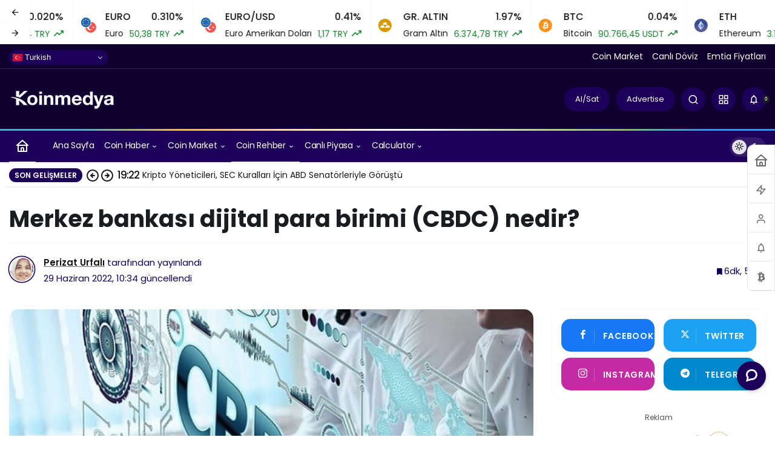

--- FILE ---
content_type: text/html; charset=UTF-8
request_url: https://koinmedya.com/merkez-bankasi-dijital-para-birimi-cbdc/
body_size: 43834
content:
<!doctype html>
<html lang="tr" prefix="og: http://ogp.me/ns#" class="light-mode" prefix="og: https://ogp.me/ns#">
<head>
	<meta charset="UTF-8">
	<meta http-equiv="X-UA-Compatible" content="IE=edge">
	<meta name="viewport" content="width=device-width, initial-scale=1, minimum-scale=1">
	<link rel="profile" href="https://gmpg.org/xfn/11">
	<link rel='preload' as='style' href='https://koinmedya.com/wp-content/themes/kanews/assets/css/theme.min.css' />
<link rel='preload' as='style' href='https://koinmedya.com/wp-content/themes/kanews/assets/css/theme-single.min.css' />
<link rel='preload' as='font' href='https://koinmedya.com/wp-content/themes/kanews/assets/fonts/icomoon.woff' type='font/woff' crossorigin='anonymous' />
<!-- Google tag (gtag.js) consent mode dataLayer added by Site Kit -->
<script id="google_gtagjs-js-consent-mode-data-layer">
window.dataLayer = window.dataLayer || [];function gtag(){dataLayer.push(arguments);}
gtag('consent', 'default', {"ad_personalization":"denied","ad_storage":"denied","ad_user_data":"denied","analytics_storage":"denied","functionality_storage":"denied","security_storage":"denied","personalization_storage":"denied","region":["AT","BE","BG","CH","CY","CZ","DE","DK","EE","ES","FI","FR","GB","GR","HR","HU","IE","IS","IT","LI","LT","LU","LV","MT","NL","NO","PL","PT","RO","SE","SI","SK"],"wait_for_update":500});
window._googlesitekitConsentCategoryMap = {"statistics":["analytics_storage"],"marketing":["ad_storage","ad_user_data","ad_personalization"],"functional":["functionality_storage","security_storage"],"preferences":["personalization_storage"]};
window._googlesitekitConsents = {"ad_personalization":"denied","ad_storage":"denied","ad_user_data":"denied","analytics_storage":"denied","functionality_storage":"denied","security_storage":"denied","personalization_storage":"denied","region":["AT","BE","BG","CH","CY","CZ","DE","DK","EE","ES","FI","FR","GB","GR","HR","HU","IE","IS","IT","LI","LT","LU","LV","MT","NL","NO","PL","PT","RO","SE","SI","SK"],"wait_for_update":500};
</script>
<!-- End Google tag (gtag.js) consent mode dataLayer added by Site Kit -->

<!-- Rank Math PRO tarafından Arama Motoru Optimizasyonu - https://rankmath.com/ -->
<title>Merkez bankası dijital para birimi (CBDC) nedir? &raquo; KoinMedya</title>
<meta name="description" content="Merkez bankası dijital para birimi, bir ülkenin itibari para biriminin dijital versiyonuna denir. Merkaz Bankası Dijital Para Birimi (CBDC) çalışmaları son hız devam ediyor. Birkaç yıl içerisinde en az 5 G7 ülkesi, CBDC kullanmaya başlayabilir. "/>
<meta name="robots" content="follow, index, max-snippet:-1, max-video-preview:-1, max-image-preview:large"/>
<link rel="canonical" href="https://koinmedya.com/merkez-bankasi-dijital-para-birimi-cbdc/" />
<meta property="og:locale" content="tr_TR" />
<meta property="og:type" content="article" />
<meta property="og:title" content="Merkez bankası dijital para birimi (CBDC) nedir? &raquo; KoinMedya" />
<meta property="og:description" content="Merkez bankası dijital para birimi, bir ülkenin itibari para biriminin dijital versiyonuna denir. Merkaz Bankası Dijital Para Birimi (CBDC) çalışmaları son hız devam ediyor. Birkaç yıl içerisinde en az 5 G7 ülkesi, CBDC kullanmaya başlayabilir. " />
<meta property="og:url" content="https://koinmedya.com/merkez-bankasi-dijital-para-birimi-cbdc/" />
<meta property="og:site_name" content="KoinMedya" />
<meta property="article:publisher" content="https://www.facebook.com/koinmedya/" />
<meta property="article:tag" content="101" />
<meta property="article:tag" content="CBDC" />
<meta property="article:tag" content="merkez bankasi" />
<meta property="article:tag" content="merkezbankasidijitalparasi" />
<meta property="article:tag" content="TML101" />
<meta property="article:section" content="Kripto Para Haberleri" />
<meta property="fb:app_id" content="965184943647779" />
<meta property="og:image" content="https://koinmedya.com/wp-content/uploads/2021/01/19-mart-1-e1637844217209.jpg" />
<meta property="og:image:secure_url" content="https://koinmedya.com/wp-content/uploads/2021/01/19-mart-1-e1637844217209.jpg" />
<meta property="og:image:width" content="618" />
<meta property="og:image:height" content="396" />
<meta property="og:image:alt" content="En güncel Ripple (XRP) fiyat tahminleri 2023-2030 - XRP yükselecek mi?" />
<meta property="og:image:type" content="image/jpeg" />
<meta property="article:published_time" content="2022-06-29T15:15:00+03:00" />
<meta property="og:video" content="https://www.youtube.com/embed/k2ufSwbuSfo?feature=oembed" />
<meta property="og:video" content="https://www.youtube.com/embed/k2ufSwbuSfo" />
<meta property="video:duration" content="3452" />
<meta property="ya:ovs:upload_date" content="2022-06-29+0315:15:00+03:00" />
<meta property="ya:ovs:allow_embed" content="true" />
<meta name="twitter:card" content="summary_large_image" />
<meta name="twitter:title" content="Merkez bankası dijital para birimi (CBDC) nedir? &raquo; KoinMedya" />
<meta name="twitter:description" content="Merkez bankası dijital para birimi, bir ülkenin itibari para biriminin dijital versiyonuna denir. Merkaz Bankası Dijital Para Birimi (CBDC) çalışmaları son hız devam ediyor. Birkaç yıl içerisinde en az 5 G7 ülkesi, CBDC kullanmaya başlayabilir. " />
<meta name="twitter:site" content="@@koinmedya_" />
<meta name="twitter:creator" content="@@koinmedya_" />
<meta name="twitter:image" content="https://koinmedya.com/wp-content/uploads/2021/01/19-mart-1-e1637844217209.jpg" />
<meta name="twitter:label1" content="Yazan" />
<meta name="twitter:data1" content="Perizat Urfalı" />
<meta name="twitter:label2" content="Okuma süresi" />
<meta name="twitter:data2" content="5 dakika" />
<script type="application/ld+json" class="rank-math-schema-pro">{"@context":"https://schema.org","@graph":[{"@type":["Person","Organization"],"@id":"https://koinmedya.com/#person","name":"KoinMedya.com","sameAs":["https://www.facebook.com/koinmedya/","https://twitter.com/@koinmedya_"]},{"@type":"WebSite","@id":"https://koinmedya.com/#website","url":"https://koinmedya.com","name":"KoinMedya","publisher":{"@id":"https://koinmedya.com/#person"},"inLanguage":"tr"},{"@type":"ImageObject","@id":"https://koinmedya.com/wp-content/uploads/2021/01/19-mart-1-e1637844217209.jpg","url":"https://koinmedya.com/wp-content/uploads/2021/01/19-mart-1-e1637844217209.jpg","width":"618","height":"396","caption":"En g\u00fcncel Ripple (XRP) fiyat tahminleri 2023-2030 - XRP y\u00fckselecek mi?","inLanguage":"tr"},{"@type":"BreadcrumbList","@id":"https://koinmedya.com/merkez-bankasi-dijital-para-birimi-cbdc/#breadcrumb","itemListElement":[{"@type":"ListItem","position":"1","item":{"@id":"https://koinmedya.com","name":"Ana sayfa"}},{"@type":"ListItem","position":"2","item":{"@id":"https://koinmedya.com/kategori/kripto-para-haberleri/","name":"Kripto Para Haberleri"}},{"@type":"ListItem","position":"3","item":{"@id":"https://koinmedya.com/merkez-bankasi-dijital-para-birimi-cbdc/","name":"Merkez bankas\u0131 dijital para birimi (CBDC) nedir?"}}]},{"@type":"WebPage","@id":"https://koinmedya.com/merkez-bankasi-dijital-para-birimi-cbdc/#webpage","url":"https://koinmedya.com/merkez-bankasi-dijital-para-birimi-cbdc/","name":"Merkez bankas\u0131 dijital para birimi (CBDC) nedir? &raquo; KoinMedya","datePublished":"2022-06-29T15:15:00+03:00","dateModified":"2022-06-29T15:15:00+03:00","isPartOf":{"@id":"https://koinmedya.com/#website"},"primaryImageOfPage":{"@id":"https://koinmedya.com/wp-content/uploads/2021/01/19-mart-1-e1637844217209.jpg"},"inLanguage":"tr","breadcrumb":{"@id":"https://koinmedya.com/merkez-bankasi-dijital-para-birimi-cbdc/#breadcrumb"}},{"@type":"BlogPosting","headline":"Merkez bankas\u0131 dijital para birimi (CBDC) nedir? &raquo; KoinMedya","datePublished":"2022-06-29T15:15:00+03:00","dateModified":"2022-06-29T15:15:00+03:00","author":{"@type":"Person","name":"Perizat Urfal\u0131"},"description":"\u00c7in merkez bankas\u0131n\u0131n  CBDC coini ve d\u00f6rt \u015fehirde pilot uygulama ger\u00e7ekle\u015ftirdi\u011fi dijital yuan hakk\u0131nda ne biliyorsunuz? DCEP Dijital Para Elektronik \u00d6deme ad\u0131yla tan\u0131mlanan dijital para amac\u0131na ula\u015f\u0131yor mu?","copyrightYear":"2022","name":"Merkez bankas\u0131 dijital para birimi (CBDC) nedir? &raquo; KoinMedya","articleSection":"Kripto Para Haberleri, Kripto Para Rehberi","@id":"https://koinmedya.com/merkez-bankasi-dijital-para-birimi-cbdc/#schema-2900694","isPartOf":{"@id":"https://koinmedya.com/merkez-bankasi-dijital-para-birimi-cbdc/#webpage"},"publisher":{"@id":"https://koinmedya.com/#person"},"image":{"@id":"https://koinmedya.com/wp-content/uploads/2021/01/19-mart-1-e1637844217209.jpg"},"inLanguage":"tr","mainEntityOfPage":{"@id":"https://koinmedya.com/merkez-bankasi-dijital-para-birimi-cbdc/#webpage"}},{"@type":"VideoObject","name":"Merkez bankas\u0131 dijital para birimi (CBDC) nedir? &raquo; KoinMedya","description":"Merkez bankas\u0131 dijital para birimi, bir \u00fclkenin itibari para biriminin dijital versiyonuna denir. Merkaz Bankas\u0131 Dijital Para Birimi (CBDC) \u00e7al\u0131\u015fmalar\u0131 son h\u0131z devam ediyor. Birka\u00e7 y\u0131l i\u00e7erisinde en az 5 G7 \u00fclkesi, CBDC kullanmaya ba\u015flayabilir.\u00a0","uploadDate":"2022-06-29T15:15:00+03:00","thumbnailUrl":"https://koinmedya.com/wp-content/uploads/2021/01/hqdefault-1.jpg","embedUrl":"https://www.youtube.com/embed/k2ufSwbuSfo?feature=oembed","width":"200","height":"113","isFamilyFriendly":"True","@id":"https://koinmedya.com/merkez-bankasi-dijital-para-birimi-cbdc/#schema-3070255","isPartOf":{"@id":"https://koinmedya.com/merkez-bankasi-dijital-para-birimi-cbdc/#webpage"},"publisher":{"@id":"https://koinmedya.com/#person"},"inLanguage":"tr","mainEntityOfPage":{"@id":"https://koinmedya.com/merkez-bankasi-dijital-para-birimi-cbdc/#webpage"}},{"@type":"VideoObject","name":"Webinar: China&#039;s Digital Currency DCEP","description":"We&#039;re taking into a deep dive into what&#039;s happening with China&#039;s Digital Currency, DCEP with Matthew Graham from Sino Global Capital. China has recently plac...","uploadDate":"2020-04-28","thumbnailUrl":"https://koinmedya.com/wp-content/uploads/2021/11/maxresdefault-47.jpg","embedUrl":"https://www.youtube.com/embed/k2ufSwbuSfo","duration":"PT57M32S","width":"1280","height":"720","isFamilyFriendly":"True","@id":"https://koinmedya.com/merkez-bankasi-dijital-para-birimi-cbdc/#schema-3244436","isPartOf":{"@id":"https://koinmedya.com/merkez-bankasi-dijital-para-birimi-cbdc/#webpage"},"publisher":{"@id":"https://koinmedya.com/#person"},"inLanguage":"tr","mainEntityOfPage":{"@id":"https://koinmedya.com/merkez-bankasi-dijital-para-birimi-cbdc/#webpage"}}]}</script>
<!-- /Rank Math WordPress SEO eklentisi -->

<link rel='dns-prefetch' href='//js-eu1.hs-scripts.com' />
<link rel='dns-prefetch' href='//www.googletagmanager.com' />
<link rel='dns-prefetch' href='//maps.googleapis.com' />
<link rel='dns-prefetch' href='//maps.gstatic.com' />
<link rel='dns-prefetch' href='//fonts.googleapis.com' />
<link rel='dns-prefetch' href='//fonts.gstatic.com' />
<link rel='dns-prefetch' href='//ajax.googleapis.com' />
<link rel='dns-prefetch' href='//apis.google.com' />
<link rel='dns-prefetch' href='//google-analytics.com' />
<link rel='dns-prefetch' href='//www.google-analytics.com' />
<link rel='dns-prefetch' href='//ssl.google-analytics.com' />
<link rel='dns-prefetch' href='//youtube.com' />
<link rel='dns-prefetch' href='//api.pinterest.com' />
<link rel='dns-prefetch' href='//cdnjs.cloudflare.com' />
<link rel='dns-prefetch' href='//connect.facebook.net' />
<link rel='dns-prefetch' href='//platform.twitter.com' />
<link rel='dns-prefetch' href='//syndication.twitter.com' />
<link rel='dns-prefetch' href='//platform.instagram.com' />
<link rel='dns-prefetch' href='//disqus.com' />
<link rel='dns-prefetch' href='//sitename.disqus.com' />
<link rel='dns-prefetch' href='//s7.addthis.com' />
<link rel='dns-prefetch' href='//platform.linkedin.com' />
<link rel='dns-prefetch' href='//w.sharethis.com' />
<link rel='dns-prefetch' href='//i0.wp.com' />
<link rel='dns-prefetch' href='//i1.wp.com' />
<link rel='dns-prefetch' href='//i2.wp.com' />
<link rel='dns-prefetch' href='//stats.wp.com' />
<link rel='dns-prefetch' href='//pixel.wp.com' />
<link rel='dns-prefetch' href='//s.gravatar.com' />
<link rel='dns-prefetch' href='//0.gravatar.com' />
<link rel='dns-prefetch' href='//2.gravatar.com' />
<link rel='dns-prefetch' href='//1.gravatar.com' />
<link rel="alternate" type="application/rss+xml" title="KoinMedya &raquo; akışı" href="https://koinmedya.com/feed/" />
<link rel="alternate" type="application/rss+xml" title="KoinMedya &raquo; yorum akışı" href="https://koinmedya.com/comments/feed/" />
<!-- Kanews Theme --><meta name="datePublished" content="2022-06-29T15:15:00+03:00" /><meta name="dateModified" content="2022-06-29T10:34:41+03:00" /><meta name="url" content="https://koinmedya.com/merkez-bankasi-dijital-para-birimi-cbdc/" /><meta name="articleSection" content="news" /><meta name="articleAuthor" content="Perizat Urfalı" /><meta property="article:published_time" content="2022-06-29T15:15:00+03:00" />
<meta property="og:site_name" content="KoinMedya" />
<meta property="og:type" content="article" />
<meta property="og:url" content="https://koinmedya.com/merkez-bankasi-dijital-para-birimi-cbdc/" /><meta property="og:title" content="Merkez bankası dijital para birimi (CBDC) nedir? - KoinMedya" />
<meta property="twitter:title" content="Merkez bankası dijital para birimi (CBDC) nedir? - KoinMedya" /><meta name="twitter:card" content="summary_large_image" />
<meta property="og:image:width" content="618" />
<meta property="og:image:height" content="396" />
<meta property="og:image" content="https://koinmedya.com/wp-content/uploads/2021/01/19-mart-1-e1637844217209.jpg" />
<meta property="twitter:image" content="https://koinmedya.com/wp-content/uploads/2021/01/19-mart-1-e1637844217209.jpg" />
<!-- /Kanews Theme -->
		<!-- This site uses the Google Analytics by MonsterInsights plugin v8.19 - Using Analytics tracking - https://www.monsterinsights.com/ -->
							<script src="//www.googletagmanager.com/gtag/js?id=G-45XLS577F3"  data-cfasync="false" data-wpfc-render="false" async></script>
			<script data-cfasync="false" data-wpfc-render="false">
				var mi_version = '8.19';
				var mi_track_user = true;
				var mi_no_track_reason = '';
				
								var disableStrs = [
										'ga-disable-G-45XLS577F3',
									];

				/* Function to detect opted out users */
				function __gtagTrackerIsOptedOut() {
					for (var index = 0; index < disableStrs.length; index++) {
						if (document.cookie.indexOf(disableStrs[index] + '=true') > -1) {
							return true;
						}
					}

					return false;
				}

				/* Disable tracking if the opt-out cookie exists. */
				if (__gtagTrackerIsOptedOut()) {
					for (var index = 0; index < disableStrs.length; index++) {
						window[disableStrs[index]] = true;
					}
				}

				/* Opt-out function */
				function __gtagTrackerOptout() {
					for (var index = 0; index < disableStrs.length; index++) {
						document.cookie = disableStrs[index] + '=true; expires=Thu, 31 Dec 2099 23:59:59 UTC; path=/';
						window[disableStrs[index]] = true;
					}
				}

				if ('undefined' === typeof gaOptout) {
					function gaOptout() {
						__gtagTrackerOptout();
					}
				}
								window.dataLayer = window.dataLayer || [];

				window.MonsterInsightsDualTracker = {
					helpers: {},
					trackers: {},
				};
				if (mi_track_user) {
					function __gtagDataLayer() {
						dataLayer.push(arguments);
					}

					function __gtagTracker(type, name, parameters) {
						if (!parameters) {
							parameters = {};
						}

						if (parameters.send_to) {
							__gtagDataLayer.apply(null, arguments);
							return;
						}

						if (type === 'event') {
														parameters.send_to = monsterinsights_frontend.v4_id;
							var hookName = name;
							if (typeof parameters['event_category'] !== 'undefined') {
								hookName = parameters['event_category'] + ':' + name;
							}

							if (typeof MonsterInsightsDualTracker.trackers[hookName] !== 'undefined') {
								MonsterInsightsDualTracker.trackers[hookName](parameters);
							} else {
								__gtagDataLayer('event', name, parameters);
							}
							
						} else {
							__gtagDataLayer.apply(null, arguments);
						}
					}

					__gtagTracker('js', new Date());
					__gtagTracker('set', {
						'developer_id.dZGIzZG': true,
											});
										__gtagTracker('config', 'G-45XLS577F3', {"forceSSL":"true","link_attribution":"true","author":"Perizat Urfal\u0131","category":"kripto-para-haberleri,kripto-para-rehberi","post_type":"post","published_at":"2022-06-29T15:15:00+03:00"} );
															window.gtag = __gtagTracker;										(function () {
						/* https://developers.google.com/analytics/devguides/collection/analyticsjs/ */
						/* ga and __gaTracker compatibility shim. */
						var noopfn = function () {
							return null;
						};
						var newtracker = function () {
							return new Tracker();
						};
						var Tracker = function () {
							return null;
						};
						var p = Tracker.prototype;
						p.get = noopfn;
						p.set = noopfn;
						p.send = function () {
							var args = Array.prototype.slice.call(arguments);
							args.unshift('send');
							__gaTracker.apply(null, args);
						};
						var __gaTracker = function () {
							var len = arguments.length;
							if (len === 0) {
								return;
							}
							var f = arguments[len - 1];
							if (typeof f !== 'object' || f === null || typeof f.hitCallback !== 'function') {
								if ('send' === arguments[0]) {
									var hitConverted, hitObject = false, action;
									if ('event' === arguments[1]) {
										if ('undefined' !== typeof arguments[3]) {
											hitObject = {
												'eventAction': arguments[3],
												'eventCategory': arguments[2],
												'eventLabel': arguments[4],
												'value': arguments[5] ? arguments[5] : 1,
											}
										}
									}
									if ('pageview' === arguments[1]) {
										if ('undefined' !== typeof arguments[2]) {
											hitObject = {
												'eventAction': 'page_view',
												'page_path': arguments[2],
											}
										}
									}
									if (typeof arguments[2] === 'object') {
										hitObject = arguments[2];
									}
									if (typeof arguments[5] === 'object') {
										Object.assign(hitObject, arguments[5]);
									}
									if ('undefined' !== typeof arguments[1].hitType) {
										hitObject = arguments[1];
										if ('pageview' === hitObject.hitType) {
											hitObject.eventAction = 'page_view';
										}
									}
									if (hitObject) {
										action = 'timing' === arguments[1].hitType ? 'timing_complete' : hitObject.eventAction;
										hitConverted = mapArgs(hitObject);
										__gtagTracker('event', action, hitConverted);
									}
								}
								return;
							}

							function mapArgs(args) {
								var arg, hit = {};
								var gaMap = {
									'eventCategory': 'event_category',
									'eventAction': 'event_action',
									'eventLabel': 'event_label',
									'eventValue': 'event_value',
									'nonInteraction': 'non_interaction',
									'timingCategory': 'event_category',
									'timingVar': 'name',
									'timingValue': 'value',
									'timingLabel': 'event_label',
									'page': 'page_path',
									'location': 'page_location',
									'title': 'page_title',
								};
								for (arg in args) {
																		if (!(!args.hasOwnProperty(arg) || !gaMap.hasOwnProperty(arg))) {
										hit[gaMap[arg]] = args[arg];
									} else {
										hit[arg] = args[arg];
									}
								}
								return hit;
							}

							try {
								f.hitCallback();
							} catch (ex) {
							}
						};
						__gaTracker.create = newtracker;
						__gaTracker.getByName = newtracker;
						__gaTracker.getAll = function () {
							return [];
						};
						__gaTracker.remove = noopfn;
						__gaTracker.loaded = true;
						window['__gaTracker'] = __gaTracker;
					})();
									} else {
										console.log("");
					(function () {
						function __gtagTracker() {
							return null;
						}

						window['__gtagTracker'] = __gtagTracker;
						window['gtag'] = __gtagTracker;
					})();
									}
			</script>
				<!-- / Google Analytics by MonsterInsights -->
			<script data-cfasync="false" data-wpfc-render="false">
		MonsterInsightsDualTracker.trackers['form:impression'] = function (parameters) {
			__gtagDataLayer('event', 'form_impression', {
				form_id: parameters.event_label,
				content_type: 'form',
				non_interaction: true,
				send_to: parameters.send_to,
			});
		};

		MonsterInsightsDualTracker.trackers['form:conversion'] = function (parameters) {
			__gtagDataLayer('event', 'generate_lead', {
				form_id: parameters.event_label,
				send_to: parameters.send_to,
			});
		};
	</script>
	<style id='wp-img-auto-sizes-contain-inline-css'>
img:is([sizes=auto i],[sizes^="auto," i]){contain-intrinsic-size:3000px 1500px}
/*# sourceURL=wp-img-auto-sizes-contain-inline-css */
</style>
<link rel='stylesheet' id='embedpress-css-css' href='https://koinmedya.com/wp-content/plugins/embedpress/assets/css/embedpress.css' media='all' />
<link rel='stylesheet' id='embedpress-blocks-style-css' href='https://koinmedya.com/wp-content/plugins/embedpress/assets/css/blocks.build.css' media='all' />
<style id='wp-block-library-inline-css'>
:root{--wp-block-synced-color:#7a00df;--wp-block-synced-color--rgb:122,0,223;--wp-bound-block-color:var(--wp-block-synced-color);--wp-editor-canvas-background:#ddd;--wp-admin-theme-color:#007cba;--wp-admin-theme-color--rgb:0,124,186;--wp-admin-theme-color-darker-10:#006ba1;--wp-admin-theme-color-darker-10--rgb:0,107,160.5;--wp-admin-theme-color-darker-20:#005a87;--wp-admin-theme-color-darker-20--rgb:0,90,135;--wp-admin-border-width-focus:2px}@media (min-resolution:192dpi){:root{--wp-admin-border-width-focus:1.5px}}.wp-element-button{cursor:pointer}:root .has-very-light-gray-background-color{background-color:#eee}:root .has-very-dark-gray-background-color{background-color:#313131}:root .has-very-light-gray-color{color:#eee}:root .has-very-dark-gray-color{color:#313131}:root .has-vivid-green-cyan-to-vivid-cyan-blue-gradient-background{background:linear-gradient(135deg,#00d084,#0693e3)}:root .has-purple-crush-gradient-background{background:linear-gradient(135deg,#34e2e4,#4721fb 50%,#ab1dfe)}:root .has-hazy-dawn-gradient-background{background:linear-gradient(135deg,#faaca8,#dad0ec)}:root .has-subdued-olive-gradient-background{background:linear-gradient(135deg,#fafae1,#67a671)}:root .has-atomic-cream-gradient-background{background:linear-gradient(135deg,#fdd79a,#004a59)}:root .has-nightshade-gradient-background{background:linear-gradient(135deg,#330968,#31cdcf)}:root .has-midnight-gradient-background{background:linear-gradient(135deg,#020381,#2874fc)}:root{--wp--preset--font-size--normal:16px;--wp--preset--font-size--huge:42px}.has-regular-font-size{font-size:1em}.has-larger-font-size{font-size:2.625em}.has-normal-font-size{font-size:var(--wp--preset--font-size--normal)}.has-huge-font-size{font-size:var(--wp--preset--font-size--huge)}.has-text-align-center{text-align:center}.has-text-align-left{text-align:left}.has-text-align-right{text-align:right}.has-fit-text{white-space:nowrap!important}#end-resizable-editor-section{display:none}.aligncenter{clear:both}.items-justified-left{justify-content:flex-start}.items-justified-center{justify-content:center}.items-justified-right{justify-content:flex-end}.items-justified-space-between{justify-content:space-between}.screen-reader-text{border:0;clip-path:inset(50%);height:1px;margin:-1px;overflow:hidden;padding:0;position:absolute;width:1px;word-wrap:normal!important}.screen-reader-text:focus{background-color:#ddd;clip-path:none;color:#444;display:block;font-size:1em;height:auto;left:5px;line-height:normal;padding:15px 23px 14px;text-decoration:none;top:5px;width:auto;z-index:100000}html :where(.has-border-color){border-style:solid}html :where([style*=border-top-color]){border-top-style:solid}html :where([style*=border-right-color]){border-right-style:solid}html :where([style*=border-bottom-color]){border-bottom-style:solid}html :where([style*=border-left-color]){border-left-style:solid}html :where([style*=border-width]){border-style:solid}html :where([style*=border-top-width]){border-top-style:solid}html :where([style*=border-right-width]){border-right-style:solid}html :where([style*=border-bottom-width]){border-bottom-style:solid}html :where([style*=border-left-width]){border-left-style:solid}html :where(img[class*=wp-image-]){height:auto;max-width:100%}:where(figure){margin:0 0 1em}html :where(.is-position-sticky){--wp-admin--admin-bar--position-offset:var(--wp-admin--admin-bar--height,0px)}@media screen and (max-width:600px){html :where(.is-position-sticky){--wp-admin--admin-bar--position-offset:0px}}

/*# sourceURL=wp-block-library-inline-css */
</style><style id='wp-block-heading-inline-css'>
h1:where(.wp-block-heading).has-background,h2:where(.wp-block-heading).has-background,h3:where(.wp-block-heading).has-background,h4:where(.wp-block-heading).has-background,h5:where(.wp-block-heading).has-background,h6:where(.wp-block-heading).has-background{padding:1.25em 2.375em}h1.has-text-align-left[style*=writing-mode]:where([style*=vertical-lr]),h1.has-text-align-right[style*=writing-mode]:where([style*=vertical-rl]),h2.has-text-align-left[style*=writing-mode]:where([style*=vertical-lr]),h2.has-text-align-right[style*=writing-mode]:where([style*=vertical-rl]),h3.has-text-align-left[style*=writing-mode]:where([style*=vertical-lr]),h3.has-text-align-right[style*=writing-mode]:where([style*=vertical-rl]),h4.has-text-align-left[style*=writing-mode]:where([style*=vertical-lr]),h4.has-text-align-right[style*=writing-mode]:where([style*=vertical-rl]),h5.has-text-align-left[style*=writing-mode]:where([style*=vertical-lr]),h5.has-text-align-right[style*=writing-mode]:where([style*=vertical-rl]),h6.has-text-align-left[style*=writing-mode]:where([style*=vertical-lr]),h6.has-text-align-right[style*=writing-mode]:where([style*=vertical-rl]){rotate:180deg}
/*# sourceURL=https://koinmedya.com/wp-includes/blocks/heading/style.min.css */
</style>
<style id='wp-block-image-inline-css'>
.wp-block-image>a,.wp-block-image>figure>a{display:inline-block}.wp-block-image img{box-sizing:border-box;height:auto;max-width:100%;vertical-align:bottom}@media not (prefers-reduced-motion){.wp-block-image img.hide{visibility:hidden}.wp-block-image img.show{animation:show-content-image .4s}}.wp-block-image[style*=border-radius] img,.wp-block-image[style*=border-radius]>a{border-radius:inherit}.wp-block-image.has-custom-border img{box-sizing:border-box}.wp-block-image.aligncenter{text-align:center}.wp-block-image.alignfull>a,.wp-block-image.alignwide>a{width:100%}.wp-block-image.alignfull img,.wp-block-image.alignwide img{height:auto;width:100%}.wp-block-image .aligncenter,.wp-block-image .alignleft,.wp-block-image .alignright,.wp-block-image.aligncenter,.wp-block-image.alignleft,.wp-block-image.alignright{display:table}.wp-block-image .aligncenter>figcaption,.wp-block-image .alignleft>figcaption,.wp-block-image .alignright>figcaption,.wp-block-image.aligncenter>figcaption,.wp-block-image.alignleft>figcaption,.wp-block-image.alignright>figcaption{caption-side:bottom;display:table-caption}.wp-block-image .alignleft{float:left;margin:.5em 1em .5em 0}.wp-block-image .alignright{float:right;margin:.5em 0 .5em 1em}.wp-block-image .aligncenter{margin-left:auto;margin-right:auto}.wp-block-image :where(figcaption){margin-bottom:1em;margin-top:.5em}.wp-block-image.is-style-circle-mask img{border-radius:9999px}@supports ((-webkit-mask-image:none) or (mask-image:none)) or (-webkit-mask-image:none){.wp-block-image.is-style-circle-mask img{border-radius:0;-webkit-mask-image:url('data:image/svg+xml;utf8,<svg viewBox="0 0 100 100" xmlns="http://www.w3.org/2000/svg"><circle cx="50" cy="50" r="50"/></svg>');mask-image:url('data:image/svg+xml;utf8,<svg viewBox="0 0 100 100" xmlns="http://www.w3.org/2000/svg"><circle cx="50" cy="50" r="50"/></svg>');mask-mode:alpha;-webkit-mask-position:center;mask-position:center;-webkit-mask-repeat:no-repeat;mask-repeat:no-repeat;-webkit-mask-size:contain;mask-size:contain}}:root :where(.wp-block-image.is-style-rounded img,.wp-block-image .is-style-rounded img){border-radius:9999px}.wp-block-image figure{margin:0}.wp-lightbox-container{display:flex;flex-direction:column;position:relative}.wp-lightbox-container img{cursor:zoom-in}.wp-lightbox-container img:hover+button{opacity:1}.wp-lightbox-container button{align-items:center;backdrop-filter:blur(16px) saturate(180%);background-color:#5a5a5a40;border:none;border-radius:4px;cursor:zoom-in;display:flex;height:20px;justify-content:center;opacity:0;padding:0;position:absolute;right:16px;text-align:center;top:16px;width:20px;z-index:100}@media not (prefers-reduced-motion){.wp-lightbox-container button{transition:opacity .2s ease}}.wp-lightbox-container button:focus-visible{outline:3px auto #5a5a5a40;outline:3px auto -webkit-focus-ring-color;outline-offset:3px}.wp-lightbox-container button:hover{cursor:pointer;opacity:1}.wp-lightbox-container button:focus{opacity:1}.wp-lightbox-container button:focus,.wp-lightbox-container button:hover,.wp-lightbox-container button:not(:hover):not(:active):not(.has-background){background-color:#5a5a5a40;border:none}.wp-lightbox-overlay{box-sizing:border-box;cursor:zoom-out;height:100vh;left:0;overflow:hidden;position:fixed;top:0;visibility:hidden;width:100%;z-index:100000}.wp-lightbox-overlay .close-button{align-items:center;cursor:pointer;display:flex;justify-content:center;min-height:40px;min-width:40px;padding:0;position:absolute;right:calc(env(safe-area-inset-right) + 16px);top:calc(env(safe-area-inset-top) + 16px);z-index:5000000}.wp-lightbox-overlay .close-button:focus,.wp-lightbox-overlay .close-button:hover,.wp-lightbox-overlay .close-button:not(:hover):not(:active):not(.has-background){background:none;border:none}.wp-lightbox-overlay .lightbox-image-container{height:var(--wp--lightbox-container-height);left:50%;overflow:hidden;position:absolute;top:50%;transform:translate(-50%,-50%);transform-origin:top left;width:var(--wp--lightbox-container-width);z-index:9999999999}.wp-lightbox-overlay .wp-block-image{align-items:center;box-sizing:border-box;display:flex;height:100%;justify-content:center;margin:0;position:relative;transform-origin:0 0;width:100%;z-index:3000000}.wp-lightbox-overlay .wp-block-image img{height:var(--wp--lightbox-image-height);min-height:var(--wp--lightbox-image-height);min-width:var(--wp--lightbox-image-width);width:var(--wp--lightbox-image-width)}.wp-lightbox-overlay .wp-block-image figcaption{display:none}.wp-lightbox-overlay button{background:none;border:none}.wp-lightbox-overlay .scrim{background-color:#fff;height:100%;opacity:.9;position:absolute;width:100%;z-index:2000000}.wp-lightbox-overlay.active{visibility:visible}@media not (prefers-reduced-motion){.wp-lightbox-overlay.active{animation:turn-on-visibility .25s both}.wp-lightbox-overlay.active img{animation:turn-on-visibility .35s both}.wp-lightbox-overlay.show-closing-animation:not(.active){animation:turn-off-visibility .35s both}.wp-lightbox-overlay.show-closing-animation:not(.active) img{animation:turn-off-visibility .25s both}.wp-lightbox-overlay.zoom.active{animation:none;opacity:1;visibility:visible}.wp-lightbox-overlay.zoom.active .lightbox-image-container{animation:lightbox-zoom-in .4s}.wp-lightbox-overlay.zoom.active .lightbox-image-container img{animation:none}.wp-lightbox-overlay.zoom.active .scrim{animation:turn-on-visibility .4s forwards}.wp-lightbox-overlay.zoom.show-closing-animation:not(.active){animation:none}.wp-lightbox-overlay.zoom.show-closing-animation:not(.active) .lightbox-image-container{animation:lightbox-zoom-out .4s}.wp-lightbox-overlay.zoom.show-closing-animation:not(.active) .lightbox-image-container img{animation:none}.wp-lightbox-overlay.zoom.show-closing-animation:not(.active) .scrim{animation:turn-off-visibility .4s forwards}}@keyframes show-content-image{0%{visibility:hidden}99%{visibility:hidden}to{visibility:visible}}@keyframes turn-on-visibility{0%{opacity:0}to{opacity:1}}@keyframes turn-off-visibility{0%{opacity:1;visibility:visible}99%{opacity:0;visibility:visible}to{opacity:0;visibility:hidden}}@keyframes lightbox-zoom-in{0%{transform:translate(calc((-100vw + var(--wp--lightbox-scrollbar-width))/2 + var(--wp--lightbox-initial-left-position)),calc(-50vh + var(--wp--lightbox-initial-top-position))) scale(var(--wp--lightbox-scale))}to{transform:translate(-50%,-50%) scale(1)}}@keyframes lightbox-zoom-out{0%{transform:translate(-50%,-50%) scale(1);visibility:visible}99%{visibility:visible}to{transform:translate(calc((-100vw + var(--wp--lightbox-scrollbar-width))/2 + var(--wp--lightbox-initial-left-position)),calc(-50vh + var(--wp--lightbox-initial-top-position))) scale(var(--wp--lightbox-scale));visibility:hidden}}
/*# sourceURL=https://koinmedya.com/wp-includes/blocks/image/style.min.css */
</style>
<style id='wp-block-image-theme-inline-css'>
:root :where(.wp-block-image figcaption){color:#555;font-size:13px;text-align:center}.is-dark-theme :root :where(.wp-block-image figcaption){color:#ffffffa6}.wp-block-image{margin:0 0 1em}
/*# sourceURL=https://koinmedya.com/wp-includes/blocks/image/theme.min.css */
</style>
<style id='wp-block-paragraph-inline-css'>
.is-small-text{font-size:.875em}.is-regular-text{font-size:1em}.is-large-text{font-size:2.25em}.is-larger-text{font-size:3em}.has-drop-cap:not(:focus):first-letter{float:left;font-size:8.4em;font-style:normal;font-weight:100;line-height:.68;margin:.05em .1em 0 0;text-transform:uppercase}body.rtl .has-drop-cap:not(:focus):first-letter{float:none;margin-left:.1em}p.has-drop-cap.has-background{overflow:hidden}:root :where(p.has-background){padding:1.25em 2.375em}:where(p.has-text-color:not(.has-link-color)) a{color:inherit}p.has-text-align-left[style*="writing-mode:vertical-lr"],p.has-text-align-right[style*="writing-mode:vertical-rl"]{rotate:180deg}
/*# sourceURL=https://koinmedya.com/wp-includes/blocks/paragraph/style.min.css */
</style>
<style id='global-styles-inline-css'>
:root{--wp--preset--aspect-ratio--square: 1;--wp--preset--aspect-ratio--4-3: 4/3;--wp--preset--aspect-ratio--3-4: 3/4;--wp--preset--aspect-ratio--3-2: 3/2;--wp--preset--aspect-ratio--2-3: 2/3;--wp--preset--aspect-ratio--16-9: 16/9;--wp--preset--aspect-ratio--9-16: 9/16;--wp--preset--color--black: #000000;--wp--preset--color--cyan-bluish-gray: #abb8c3;--wp--preset--color--white: #ffffff;--wp--preset--color--pale-pink: #f78da7;--wp--preset--color--vivid-red: #cf2e2e;--wp--preset--color--luminous-vivid-orange: #ff6900;--wp--preset--color--luminous-vivid-amber: #fcb900;--wp--preset--color--light-green-cyan: #7bdcb5;--wp--preset--color--vivid-green-cyan: #00d084;--wp--preset--color--pale-cyan-blue: #8ed1fc;--wp--preset--color--vivid-cyan-blue: #0693e3;--wp--preset--color--vivid-purple: #9b51e0;--wp--preset--gradient--vivid-cyan-blue-to-vivid-purple: linear-gradient(135deg,rgb(6,147,227) 0%,rgb(155,81,224) 100%);--wp--preset--gradient--light-green-cyan-to-vivid-green-cyan: linear-gradient(135deg,rgb(122,220,180) 0%,rgb(0,208,130) 100%);--wp--preset--gradient--luminous-vivid-amber-to-luminous-vivid-orange: linear-gradient(135deg,rgb(252,185,0) 0%,rgb(255,105,0) 100%);--wp--preset--gradient--luminous-vivid-orange-to-vivid-red: linear-gradient(135deg,rgb(255,105,0) 0%,rgb(207,46,46) 100%);--wp--preset--gradient--very-light-gray-to-cyan-bluish-gray: linear-gradient(135deg,rgb(238,238,238) 0%,rgb(169,184,195) 100%);--wp--preset--gradient--cool-to-warm-spectrum: linear-gradient(135deg,rgb(74,234,220) 0%,rgb(151,120,209) 20%,rgb(207,42,186) 40%,rgb(238,44,130) 60%,rgb(251,105,98) 80%,rgb(254,248,76) 100%);--wp--preset--gradient--blush-light-purple: linear-gradient(135deg,rgb(255,206,236) 0%,rgb(152,150,240) 100%);--wp--preset--gradient--blush-bordeaux: linear-gradient(135deg,rgb(254,205,165) 0%,rgb(254,45,45) 50%,rgb(107,0,62) 100%);--wp--preset--gradient--luminous-dusk: linear-gradient(135deg,rgb(255,203,112) 0%,rgb(199,81,192) 50%,rgb(65,88,208) 100%);--wp--preset--gradient--pale-ocean: linear-gradient(135deg,rgb(255,245,203) 0%,rgb(182,227,212) 50%,rgb(51,167,181) 100%);--wp--preset--gradient--electric-grass: linear-gradient(135deg,rgb(202,248,128) 0%,rgb(113,206,126) 100%);--wp--preset--gradient--midnight: linear-gradient(135deg,rgb(2,3,129) 0%,rgb(40,116,252) 100%);--wp--preset--font-size--small: 13px;--wp--preset--font-size--medium: 20px;--wp--preset--font-size--large: 36px;--wp--preset--font-size--x-large: 42px;--wp--preset--spacing--20: 0.44rem;--wp--preset--spacing--30: 0.67rem;--wp--preset--spacing--40: 1rem;--wp--preset--spacing--50: 1.5rem;--wp--preset--spacing--60: 2.25rem;--wp--preset--spacing--70: 3.38rem;--wp--preset--spacing--80: 5.06rem;--wp--preset--shadow--natural: 6px 6px 9px rgba(0, 0, 0, 0.2);--wp--preset--shadow--deep: 12px 12px 50px rgba(0, 0, 0, 0.4);--wp--preset--shadow--sharp: 6px 6px 0px rgba(0, 0, 0, 0.2);--wp--preset--shadow--outlined: 6px 6px 0px -3px rgb(255, 255, 255), 6px 6px rgb(0, 0, 0);--wp--preset--shadow--crisp: 6px 6px 0px rgb(0, 0, 0);}:where(.is-layout-flex){gap: 0.5em;}:where(.is-layout-grid){gap: 0.5em;}body .is-layout-flex{display: flex;}.is-layout-flex{flex-wrap: wrap;align-items: center;}.is-layout-flex > :is(*, div){margin: 0;}body .is-layout-grid{display: grid;}.is-layout-grid > :is(*, div){margin: 0;}:where(.wp-block-columns.is-layout-flex){gap: 2em;}:where(.wp-block-columns.is-layout-grid){gap: 2em;}:where(.wp-block-post-template.is-layout-flex){gap: 1.25em;}:where(.wp-block-post-template.is-layout-grid){gap: 1.25em;}.has-black-color{color: var(--wp--preset--color--black) !important;}.has-cyan-bluish-gray-color{color: var(--wp--preset--color--cyan-bluish-gray) !important;}.has-white-color{color: var(--wp--preset--color--white) !important;}.has-pale-pink-color{color: var(--wp--preset--color--pale-pink) !important;}.has-vivid-red-color{color: var(--wp--preset--color--vivid-red) !important;}.has-luminous-vivid-orange-color{color: var(--wp--preset--color--luminous-vivid-orange) !important;}.has-luminous-vivid-amber-color{color: var(--wp--preset--color--luminous-vivid-amber) !important;}.has-light-green-cyan-color{color: var(--wp--preset--color--light-green-cyan) !important;}.has-vivid-green-cyan-color{color: var(--wp--preset--color--vivid-green-cyan) !important;}.has-pale-cyan-blue-color{color: var(--wp--preset--color--pale-cyan-blue) !important;}.has-vivid-cyan-blue-color{color: var(--wp--preset--color--vivid-cyan-blue) !important;}.has-vivid-purple-color{color: var(--wp--preset--color--vivid-purple) !important;}.has-black-background-color{background-color: var(--wp--preset--color--black) !important;}.has-cyan-bluish-gray-background-color{background-color: var(--wp--preset--color--cyan-bluish-gray) !important;}.has-white-background-color{background-color: var(--wp--preset--color--white) !important;}.has-pale-pink-background-color{background-color: var(--wp--preset--color--pale-pink) !important;}.has-vivid-red-background-color{background-color: var(--wp--preset--color--vivid-red) !important;}.has-luminous-vivid-orange-background-color{background-color: var(--wp--preset--color--luminous-vivid-orange) !important;}.has-luminous-vivid-amber-background-color{background-color: var(--wp--preset--color--luminous-vivid-amber) !important;}.has-light-green-cyan-background-color{background-color: var(--wp--preset--color--light-green-cyan) !important;}.has-vivid-green-cyan-background-color{background-color: var(--wp--preset--color--vivid-green-cyan) !important;}.has-pale-cyan-blue-background-color{background-color: var(--wp--preset--color--pale-cyan-blue) !important;}.has-vivid-cyan-blue-background-color{background-color: var(--wp--preset--color--vivid-cyan-blue) !important;}.has-vivid-purple-background-color{background-color: var(--wp--preset--color--vivid-purple) !important;}.has-black-border-color{border-color: var(--wp--preset--color--black) !important;}.has-cyan-bluish-gray-border-color{border-color: var(--wp--preset--color--cyan-bluish-gray) !important;}.has-white-border-color{border-color: var(--wp--preset--color--white) !important;}.has-pale-pink-border-color{border-color: var(--wp--preset--color--pale-pink) !important;}.has-vivid-red-border-color{border-color: var(--wp--preset--color--vivid-red) !important;}.has-luminous-vivid-orange-border-color{border-color: var(--wp--preset--color--luminous-vivid-orange) !important;}.has-luminous-vivid-amber-border-color{border-color: var(--wp--preset--color--luminous-vivid-amber) !important;}.has-light-green-cyan-border-color{border-color: var(--wp--preset--color--light-green-cyan) !important;}.has-vivid-green-cyan-border-color{border-color: var(--wp--preset--color--vivid-green-cyan) !important;}.has-pale-cyan-blue-border-color{border-color: var(--wp--preset--color--pale-cyan-blue) !important;}.has-vivid-cyan-blue-border-color{border-color: var(--wp--preset--color--vivid-cyan-blue) !important;}.has-vivid-purple-border-color{border-color: var(--wp--preset--color--vivid-purple) !important;}.has-vivid-cyan-blue-to-vivid-purple-gradient-background{background: var(--wp--preset--gradient--vivid-cyan-blue-to-vivid-purple) !important;}.has-light-green-cyan-to-vivid-green-cyan-gradient-background{background: var(--wp--preset--gradient--light-green-cyan-to-vivid-green-cyan) !important;}.has-luminous-vivid-amber-to-luminous-vivid-orange-gradient-background{background: var(--wp--preset--gradient--luminous-vivid-amber-to-luminous-vivid-orange) !important;}.has-luminous-vivid-orange-to-vivid-red-gradient-background{background: var(--wp--preset--gradient--luminous-vivid-orange-to-vivid-red) !important;}.has-very-light-gray-to-cyan-bluish-gray-gradient-background{background: var(--wp--preset--gradient--very-light-gray-to-cyan-bluish-gray) !important;}.has-cool-to-warm-spectrum-gradient-background{background: var(--wp--preset--gradient--cool-to-warm-spectrum) !important;}.has-blush-light-purple-gradient-background{background: var(--wp--preset--gradient--blush-light-purple) !important;}.has-blush-bordeaux-gradient-background{background: var(--wp--preset--gradient--blush-bordeaux) !important;}.has-luminous-dusk-gradient-background{background: var(--wp--preset--gradient--luminous-dusk) !important;}.has-pale-ocean-gradient-background{background: var(--wp--preset--gradient--pale-ocean) !important;}.has-electric-grass-gradient-background{background: var(--wp--preset--gradient--electric-grass) !important;}.has-midnight-gradient-background{background: var(--wp--preset--gradient--midnight) !important;}.has-small-font-size{font-size: var(--wp--preset--font-size--small) !important;}.has-medium-font-size{font-size: var(--wp--preset--font-size--medium) !important;}.has-large-font-size{font-size: var(--wp--preset--font-size--large) !important;}.has-x-large-font-size{font-size: var(--wp--preset--font-size--x-large) !important;}
/*# sourceURL=global-styles-inline-css */
</style>

<link rel='stylesheet' id='wp-components-css' href='https://koinmedya.com/wp-includes/css/dist/components/style.min.css' media='all' />
<link rel='stylesheet' id='wp-preferences-css' href='https://koinmedya.com/wp-includes/css/dist/preferences/style.min.css' media='all' />
<link rel='stylesheet' id='wp-block-editor-css' href='https://koinmedya.com/wp-includes/css/dist/block-editor/style.min.css' media='all' />
<link rel='stylesheet' id='wp-reusable-blocks-css' href='https://koinmedya.com/wp-includes/css/dist/reusable-blocks/style.min.css' media='all' />
<link rel='stylesheet' id='wp-patterns-css' href='https://koinmedya.com/wp-includes/css/dist/patterns/style.min.css' media='all' />
<link rel='stylesheet' id='wp-editor-css' href='https://koinmedya.com/wp-includes/css/dist/editor/style.min.css' media='all' />
<link rel='stylesheet' id='embedpress_pro-cgb-style-css-css' href='https://koinmedya.com/wp-content/plugins/embedpress-pro/Gutenberg/dist/blocks.style.build.css' media='all' />
<link rel='stylesheet' id='widgetopts-styles-css' href='https://koinmedya.com/wp-content/plugins/extended-widget-options/assets/css/widget-options.css' media='all' />
<link rel='stylesheet' id='css-animate-css' href='https://koinmedya.com/wp-content/plugins/extended-widget-options/assets/css/animate.min.css' media='all' />
<link rel='stylesheet' id='kan_Child_style-css' href='https://koinmedya.com/wp-content/themes/kanews-child/style.css' media='screen' />
<link rel='stylesheet' id='zuck-css' href='https://koinmedya.com/wp-content/plugins/kanews-stories/assets/zuck.min.css' media='all' />
<link rel='stylesheet' id='kanews-theme-css' href='https://koinmedya.com/wp-content/themes/kanews/assets/css/theme.min.css' media='all' />
<style id='kanews-theme-inline-css'>
 .kanews-post-thumb:before, .kanews-slider-wrapper:not(.slick-initialized):before, .kanews-slide-thumb:before{background-image:url()}body{font-family:"Poppins", sans-serif !important}.dark-mode .site-header-logo img{content:url(https://koinmedya.com/wp-content/uploads/2017/11/Koinmedya_logo_beyaz_225px.png);width:225px}.kanews-section{overflow:hidden}.site-wrapper{background:#ffffff;background:#ffffff}@media (min-width:992px){.container{max-width:1280px}}.site-header .site-header-wrapper{background-color:#0f0030}html:not(.dark-mode) .site-header .header-btn-icon, html:not(.dark-mode) .header-btn, html:not(.dark-mode) .site-header button{background-color:#1c0059}html:not(.dark-mode) .site-header .header-btn-icon, html:not(.dark-mode) .header-btn, html:not(.dark-mode) .site-header button{color:#ffffff}html:not(.dark-mode) .site-header{--kan-border-color:#ffffff}@media (min-width:992px){.site-header .site-header-top, .site-header .site-header-top .site-row{height:100px !important}.site-head-2{height:180px !important}}@media (max-width:992px){.site-header, .site-header .site-header-top, .site-header .site-header-top .site-row{height:75px !important}.site-head-2{height:75px !important}.site-head-2 .site-navbar, .site-head-2 .site-navbar .navbar-row, .site-head-2 .site-navbar .site-navbar-nav>li{height:75px !important}.site-head-2 .site-navbar .site-navbar-nav>li>a{line-height:75px !important}}#footer.dark-mode,#footer.light-mode{background-color:#0f0130}.site-navbar-wrapper, .site-navbar .site-navbar-nav li .sub-menu, .sie-head-3 .site-header .header-skin-light{background:linear-gradient(to right, #1c0059, #1c0059) !important}.site-navbar .site-navbar-nav li a{font-weight:400 !important;text-transform:capitalize !important;font-size:14px !important}@media (min-width:992px){.kanews-post-headline{}}.kanews-page-header{background-color:#17233a}#site-menu-block{background-color:#ffffff}#site-mobile-menu .site-mobile-menu-wrapper{background-color:#0f0130}#site-mobile-menu .site-mobile-menu-nav>ul>li>a, #site-mobile-menu .site-mobile-menu-footer{color:#ffffff}#site-mobile-menu,#site-mobile-menu .site-mobile-menu-footer p{color:#ffffff}:root{--kan-border-color:#f9f9f9;--kan-border-color2:#f9f9f9;--kan-block-radius:15px;--kan-block-shadow:0 0 0 1px var(--kan-border-color);--wp--preset--color--primary:#1c0059;--kan-theme-color:#1c0059}
/*# sourceURL=kanews-theme-inline-css */
</style>
<link rel='stylesheet' id='kanews-theme-single-css' href='https://koinmedya.com/wp-content/themes/kanews/assets/css/theme-single.min.css' media='all' />
<style id='kanews-theme-single-inline-css'>
.entry-content-inner{font-family:-apple-system,BlinkMacSystemFont,"Segoe UI",Roboto,Oxygen,Oxygen-Sans,Ubuntu,Cantarell,"Helvetica Neue","Open Sans",sans-serif !important}@media (min-width:992px){.kanews-article-title{}}@media (min-width:992px){.kanews-article-title+p{}}.kanews-article-meta{color:#140059}@media (min-width:992px){.kanews-article-meta{}}.entry-content-inner a{color:#5232ed}.entry-content-inner a:hover{color:#0f0130}@media (min-width:992px){.kanews-article-content li, .kanews-article-content p, .kanews-article-content{}}
/*# sourceURL=kanews-theme-single-inline-css */
</style>
<link rel='stylesheet' id='kanews-dark-theme-css' href='https://koinmedya.com/wp-content/themes/kanews/assets/css/dark.min.css' media='all' />
<script src="https://koinmedya.com/wp-content/plugins/google-analytics-premium/assets/js/frontend-gtag.min.js" id="monsterinsights-frontend-script-js"></script>
<script data-cfasync="false" data-wpfc-render="false" id='monsterinsights-frontend-script-js-extra'>var monsterinsights_frontend = {"js_events_tracking":"true","download_extensions":"doc,pdf,ppt,zip,xls,docx,pptx,xlsx","inbound_paths":"[{\"path\":\"\\\/go\\\/\",\"label\":\"affiliate\"},{\"path\":\"\\\/recommend\\\/\",\"label\":\"affiliate\"}]","home_url":"https:\/\/koinmedya.com","hash_tracking":"false","v4_id":"G-45XLS577F3"};</script>
<script src="https://koinmedya.com/wp-includes/js/jquery/jquery.min.js" id="jquery-core-js"></script>
<script src="https://koinmedya.com/wp-includes/js/jquery/jquery-migrate.min.js" id="jquery-migrate-js"></script>

<!-- Site Kit tarafından eklenen Google etiketi (gtag.js) snippet&#039;i -->
<!-- Google Analytics snippet added by Site Kit -->
<script src="https://www.googletagmanager.com/gtag/js?id=G-45XLS577F3" id="google_gtagjs-js" async></script>
<script id="google_gtagjs-js-after">
window.dataLayer = window.dataLayer || [];function gtag(){dataLayer.push(arguments);}
gtag("set","linker",{"domains":["koinmedya.com"]});
gtag("js", new Date());
gtag("set", "developer_id.dZTNiMT", true);
gtag("config", "G-45XLS577F3");
//# sourceURL=google_gtagjs-js-after
</script>
<link rel="https://api.w.org/" href="https://koinmedya.com/wp-json/" /><link rel="alternate" title="JSON" type="application/json" href="https://koinmedya.com/wp-json/wp/v2/posts/143849" /><meta name="generator" content="WordPress 6.9" />
<link rel='shortlink' href='https://koinmedya.com/?p=143849' />
<meta name="generator" content="Site Kit by Google 1.168.0" />			<!-- DO NOT COPY THIS SNIPPET! Start of Page Analytics Tracking for HubSpot WordPress plugin v11.3.33-->
			<script class="hsq-set-content-id" data-content-id="blog-post">
				var _hsq = _hsq || [];
				_hsq.push(["setContentType", "blog-post"]);
			</script>
			<!-- DO NOT COPY THIS SNIPPET! End of Page Analytics Tracking for HubSpot WordPress plugin -->
			<link rel="manifest" href="https://koinmedya.com//manifest.json"><link rel="prefetch" href="https://koinmedya.com//manifest.json"><meta name="apple-mobile-web-app-statubar" content=""> <script>
 if ('serviceWorker' in navigator) {
 window.addEventListener('load', function () {
 navigator.serviceWorker.register('https://koinmedya.com/service-worker.js').then(function (registration) {
 console.log('ServiceWorker registration successful with scope: ', registration.scope);
 }, function (err) {
 console.log('ServiceWorker registration failed: ', err);
 });
 });
 }
 </script>
 <meta name="facebook-domain-verification" content="4u5dgwovhse7ejyuj76n02lvgxth4e" />
<script id="kanews-theme-schema" type="application/ld+json">{"@context": "https://schema.org","@graph": [
 {
 "@type": "Organization",
 "@id": "https://koinmedya.com/#organization",
 "url": "https://koinmedya.com/",
 "name": "KoinMedya",
 "logo": {
 "@type": "ImageObject",
 "url": "https://koinmedya.com/wp-content/uploads/2017/11/Koinmedya_logo_beyaz_175px.png",
 "width": "175",
 "height": "33"
 }
 },
 {
 "@type": "ImageObject",
 "@id": "https://koinmedya.com/merkez-bankasi-dijital-para-birimi-cbdc/#primaryImage",
 "url": "https://koinmedya.com/wp-content/uploads/2021/01/19-mart-1-e1637844217209.jpg",
 "width": 618,
 "height": 396,
 "inLanguage": "tr"
 },
 {
 "@type": "WebSite",
 "@id": "https://koinmedya.com/#website",
 "url": "https://koinmedya.com",
 "name": "KoinMedya",
 "description": "Bitcoin, Blockchain, Altcoin, Kripto Para Haberleri",
 "publisher": {
 "@id": "https://koinmedya.com/#organization"
 },
 "inLanguage": "tr",
 "potentialAction": {
 "@type": "SearchAction",
 "target": "https://koinmedya.com/?s={search_term_string}",
 "query-input": "required name=search_term_string"
 }
 },
 {
 "@type": "WebPage",
 "@id": "https://koinmedya.com/merkez-bankasi-dijital-para-birimi-cbdc/#webpage",
 "url": "https://koinmedya.com/merkez-bankasi-dijital-para-birimi-cbdc/",
 "inLanguage": "tr",
 "name": "Merkez bankası dijital para birimi (CBDC) nedir? - KoinMedya",
 "isPartOf": {
 "@id": "https://koinmedya.com/#website"
 },
 "primaryImageOfPage": {
 "@id": "https://koinmedya.com/merkez-bankasi-dijital-para-birimi-cbdc/#primaryImage"
 }
 },
 {
 "@id": "#post-143849",
 "@type": "NewsArticle",
 "headline": "Merkez bankası dijital para birimi (CBDC) nedir? - KoinMedya",
 "url": "https://koinmedya.com/merkez-bankasi-dijital-para-birimi-cbdc/",
 "isPartOf": {
 "@id": "https://koinmedya.com/merkez-bankasi-dijital-para-birimi-cbdc/#webpage"
 },
 "inLanguage": "tr",
 "author": {
 "@type": "Person",
 "name": "Perizat Urfalı",
 "url": "https://koinmedya.com/yazar/"
 },
 "keywords": [
 "101",
 "CBDC",
 "merkez bankasi",
 "merkezbankasidijitalparasi",
 "TML101"
 ],
 "articleSection": "Kripto Para Haberleri",
 "datePublished": "2022-06-29T15:15:00+03:00",
 "dateModified": "2022-06-29T10:34:41+03:00",
 "publisher": {
 "@id": "https://koinmedya.com/#organization"
 },
 "image": {
 "@id": "https://koinmedya.com/merkez-bankasi-dijital-para-birimi-cbdc/#primaryImage"
 },
 "mainEntityOfPage": {
 "@id": "https://koinmedya.com/merkez-bankasi-dijital-para-birimi-cbdc/#webpage"
 }
 }
]}</script>
<!---- Finixio sticky bottom banner---->
<script src="https://bs_aad42380.finvest.care/sdk.js" data-clickout-type="native_table_box"></script>

<!---- Coinzilla sticky bottom banner

<script
        src="https://coinzillatag.com/lib/sticky.js">
</script>
<script>
        window.coinzilla_sticky = window.coinzilla_sticky || [];
        function czilla() {coinzilla_sticky.push(arguments);}
        czilla('136185b06c552a4b97');
 </script> ---->


<!-- Start of HubSpot Embed Code -->
<script type="text/javascript" id="hs-script-loader" async defer src="//js-eu1.hs-scripts.com/143911434.js"></script>
<!-- End of HubSpot Embed Code -->
<!-- Google Tag Manager snippet added by Site Kit -->
<script>
			( function( w, d, s, l, i ) {
				w[l] = w[l] || [];
				w[l].push( {'gtm.start': new Date().getTime(), event: 'gtm.js'} );
				var f = d.getElementsByTagName( s )[0],
					j = d.createElement( s ), dl = l != 'dataLayer' ? '&l=' + l : '';
				j.async = true;
				j.src = 'https://www.googletagmanager.com/gtm.js?id=' + i + dl;
				f.parentNode.insertBefore( j, f );
			} )( window, document, 'script', 'dataLayer', 'GTM-NBVFHVC' );
			
</script>

<!-- End Google Tag Manager snippet added by Site Kit -->

		<!-- MonsterInsights Form Tracking -->
		<script data-cfasync="false" data-wpfc-render="false">
			function monsterinsights_forms_record_impression(event) {
				monsterinsights_add_bloom_forms_ids();
				var monsterinsights_forms = document.getElementsByTagName("form");
				var monsterinsights_forms_i;
				for (monsterinsights_forms_i = 0; monsterinsights_forms_i < monsterinsights_forms.length; monsterinsights_forms_i++) {
					var monsterinsights_form_id = monsterinsights_forms[monsterinsights_forms_i].getAttribute("id");
					var skip_conversion = false;
					/* Check to see if it's contact form 7 if the id isn't set */
					if (!monsterinsights_form_id) {
						monsterinsights_form_id = monsterinsights_forms[monsterinsights_forms_i].parentElement.getAttribute("id");
						if (monsterinsights_form_id && monsterinsights_form_id.lastIndexOf('wpcf7-f', 0) === 0) {
							/* If so, let's grab that and set it to be the form's ID*/
							var tokens = monsterinsights_form_id.split('-').slice(0, 2);
							var result = tokens.join('-');
							monsterinsights_forms[monsterinsights_forms_i].setAttribute("id", result);/* Now we can do just what we did above */
							monsterinsights_form_id = monsterinsights_forms[monsterinsights_forms_i].getAttribute("id");
						} else {
							monsterinsights_form_id = false;
						}
					}

					/* Check if it's Ninja Forms & id isn't set. */
					if (!monsterinsights_form_id && monsterinsights_forms[monsterinsights_forms_i].parentElement.className.indexOf('nf-form-layout') >= 0) {
						monsterinsights_form_id = monsterinsights_forms[monsterinsights_forms_i].parentElement.parentElement.parentElement.getAttribute('id');
						if (monsterinsights_form_id && 0 === monsterinsights_form_id.lastIndexOf('nf-form-', 0)) {
							/* If so, let's grab that and set it to be the form's ID*/
							tokens = monsterinsights_form_id.split('-').slice(0, 3);
							result = tokens.join('-');
							monsterinsights_forms[monsterinsights_forms_i].setAttribute('id', result);
							/* Now we can do just what we did above */
							monsterinsights_form_id = monsterinsights_forms[monsterinsights_forms_i].getAttribute('id');
							skip_conversion = true;
						}
					}

					if (monsterinsights_form_id && monsterinsights_form_id !== 'commentform' && monsterinsights_form_id !== 'adminbar-search') {
						__gtagTracker('event', 'impression', {
							event_category: 'form',
							event_label: monsterinsights_form_id,
							value: 1,
							non_interaction: true
						});

						/* If a WPForms Form, we can use custom tracking */
						if (monsterinsights_form_id && 0 === monsterinsights_form_id.lastIndexOf('wpforms-form-', 0)) {
							continue;
						}

						/* Formiddable Forms, use custom tracking */
						if (monsterinsights_forms_has_class(monsterinsights_forms[monsterinsights_forms_i], 'frm-show-form')) {
							continue;
						}

						/* If a Gravity Form, we can use custom tracking */
						if (monsterinsights_form_id && 0 === monsterinsights_form_id.lastIndexOf('gform_', 0)) {
							continue;
						}

						/* If Ninja forms, we use custom conversion tracking */
						if (skip_conversion) {
							continue;
						}

						var custom_conversion_mi_forms = false;
						if (custom_conversion_mi_forms) {
							continue;
						}

						if (window.jQuery) {
							(function (form_id) {
								jQuery(document).ready(function () {
									jQuery('#' + form_id).on('submit', monsterinsights_forms_record_conversion);
								});
							})(monsterinsights_form_id);
						} else {
							var __gaFormsTrackerWindow = window;
							if (__gaFormsTrackerWindow.addEventListener) {
								document.getElementById(monsterinsights_form_id).addEventListener("submit", monsterinsights_forms_record_conversion, false);
							} else {
								if (__gaFormsTrackerWindow.attachEvent) {
									document.getElementById(monsterinsights_form_id).attachEvent("onsubmit", monsterinsights_forms_record_conversion);
								}
							}
						}

					} else {
						continue;
					}
				}
			}

			function monsterinsights_forms_has_class(element, className) {
				return (' ' + element.className + ' ').indexOf(' ' + className + ' ') > -1;
			}

			function monsterinsights_forms_record_conversion(event) {
				var monsterinsights_form_conversion_id = event.target.id;
				var monsterinsights_form_action = event.target.getAttribute("miforms-action");
				if (monsterinsights_form_conversion_id && !monsterinsights_form_action) {
					document.getElementById(monsterinsights_form_conversion_id).setAttribute("miforms-action", "submitted");
					__gtagTracker('event', 'conversion', {
						event_category: 'form',
						event_label: monsterinsights_form_conversion_id,
						value: 1,
					});
				}
			}

			/* Attach the events to all clicks in the document after page and GA has loaded */
			function monsterinsights_forms_load() {
				if (typeof (__gtagTracker) !== 'undefined' && __gtagTracker) {
					var __gtagFormsTrackerWindow = window;
					if (__gtagFormsTrackerWindow.addEventListener) {
						__gtagFormsTrackerWindow.addEventListener("load", monsterinsights_forms_record_impression, false);
					} else {
						if (__gtagFormsTrackerWindow.attachEvent) {
							__gtagFormsTrackerWindow.attachEvent("onload", monsterinsights_forms_record_impression);
						}
					}
				} else {
					setTimeout(monsterinsights_forms_load, 200);
				}
			}

			/* Custom Ninja Forms impression tracking */
			if (window.jQuery) {
				jQuery(document).on('nfFormReady', function (e, layoutView) {
					var label = layoutView.el;
					label = label.substring(1, label.length);
					label = label.split('-').slice(0, 3).join('-');
					__gtagTracker('event', 'impression', {
						event_category: 'form',
						event_label: label,
						value: 1,
						non_interaction: true
					});
				});
			}

			/* Custom Bloom Form tracker */
			function monsterinsights_add_bloom_forms_ids() {
				var bloom_forms = document.querySelectorAll('.et_bloom_form_content form');
				if (bloom_forms.length > 0) {
					for (var i = 0; i < bloom_forms.length; i++) {
						if ('' === bloom_forms[i].id) {
							var form_parent_root = monsterinsights_find_parent_with_class(bloom_forms[i], 'et_bloom_optin');
							if (form_parent_root) {
								var classes = form_parent_root.className.split(' ');
								for (var j = 0; j < classes.length; ++j) {
									if (0 === classes[j].indexOf('et_bloom_optin')) {
										bloom_forms[i].id = classes[j];
									}
								}
							}
						}
					}
				}
			}

			function monsterinsights_find_parent_with_class(element, className) {
				if (element.parentNode && '' !== className) {
					if (element.parentNode.className.indexOf(className) >= 0) {
						return element.parentNode;
					} else {
						return monsterinsights_find_parent_with_class(element.parentNode, className);
					}
				}
				return false;
			}

			monsterinsights_forms_load();
		</script>
		<!-- End MonsterInsights Form Tracking -->
		
<link rel="icon" href="https://koinmedya.com/wp-content/uploads/2023/10/cropped-koinmedya_new_icon_blue_circ-32x32.png" sizes="32x32" />
<link rel="icon" href="https://koinmedya.com/wp-content/uploads/2023/10/cropped-koinmedya_new_icon_blue_circ-192x192.png" sizes="192x192" />
<link rel="apple-touch-icon" href="https://koinmedya.com/wp-content/uploads/2023/10/cropped-koinmedya_new_icon_blue_circ-180x180.png" />
<meta name="msapplication-TileImage" content="https://koinmedya.com/wp-content/uploads/2023/10/cropped-koinmedya_new_icon_blue_circ-270x270.png" />
		<style id="wp-custom-css">
			.site-navbar .site-navbar-nav>li.current-menu-item>a {
	color:#ffffff!important;
}

.site-navbar .site-navbar-nav>li.current-menu-parent>a {color:#ffffff!important;
}

.site-navbar .site-navbar-nav li .sub-menu li.current-menu-parent>a 
{color:#ffffff!important;
}

.navbar-skin-dark .site-navbar-nav li a:hover {
color: #d6e3f0!important;
}

.dark-mode .kanews-social-accounts {
	background-color:#1e0152!important;
}

.dark-mode .kanews-social-accounts>*{
    background: #1c0059 !important;
}
.dark-mode .kanews-btn {
    background: #1c0059 !important;
}

.kanews-service-link, blockquote {
	border: 0.5px solid #1c0059;}

.kanews-page-header {
    background-color: #1c0059!important;
}

#site-header-action-content .site-header-action-btn-group.popular5 {
    background:#1c0059!important;
}

#site-header-action-content .site-header-action-btn-group {
    background:#1c0059!important;
}
.kanews-label  {
    	border: 0.5px solid #1c0059;
}

a:where(:not(.wp-element-button)) {
.site-header-action-name, .site-header-action-desc { color:#ffffff!important;
}		</style>
		<meta name="theme-color" content="#1c0059" />
			<meta name="msapplication-navbutton-color" content="#1c0059">
      <meta name="apple-mobile-web-app-status-bar-style" content="#1c0059"><style>
.ai-viewports                 {--ai: 1;}
.ai-viewport-3                { display: none !important;}
.ai-viewport-2                { display: none !important;}
.ai-viewport-1                { display: inherit !important;}
.ai-viewport-0                { display: none !important;}
@media (min-width: 768px) and (max-width: 979px) {
.ai-viewport-1                { display: none !important;}
.ai-viewport-2                { display: inherit !important;}
}
@media (max-width: 767px) {
.ai-viewport-1                { display: none !important;}
.ai-viewport-3                { display: inherit !important;}
}
</style>
<!--[AI_HEAD_CODES]--><style id="wpforms-css-vars-root">
				:root {
					--wpforms-field-border-radius: 3px;
--wpforms-field-background-color: #ffffff;
--wpforms-field-border-color: rgba( 0, 0, 0, 0.25 );
--wpforms-field-text-color: rgba( 0, 0, 0, 0.7 );
--wpforms-label-color: rgba( 0, 0, 0, 0.85 );
--wpforms-label-sublabel-color: rgba( 0, 0, 0, 0.55 );
--wpforms-label-error-color: #d63637;
--wpforms-button-border-radius: 3px;
--wpforms-button-background-color: #066aab;
--wpforms-button-text-color: #ffffff;
--wpforms-field-size-input-height: 43px;
--wpforms-field-size-input-spacing: 15px;
--wpforms-field-size-font-size: 16px;
--wpforms-field-size-line-height: 19px;
--wpforms-field-size-padding-h: 14px;
--wpforms-field-size-checkbox-size: 16px;
--wpforms-field-size-sublabel-spacing: 5px;
--wpforms-field-size-icon-size: 1;
--wpforms-label-size-font-size: 16px;
--wpforms-label-size-line-height: 19px;
--wpforms-label-size-sublabel-font-size: 14px;
--wpforms-label-size-sublabel-line-height: 17px;
--wpforms-button-size-font-size: 17px;
--wpforms-button-size-height: 41px;
--wpforms-button-size-padding-h: 15px;
--wpforms-button-size-margin-top: 10px;

				}
			</style><link rel='stylesheet' id='monsterinsights-popular-posts-style-css' href='https://koinmedya.com/wp-content/plugins/google-analytics-premium/assets/css/frontend.min.css' media='all' />
<style id='monsterinsights-popular-posts-style-inline-css'>
.monsterinsights-popular-posts-styled.monsterinsights-widget-popular-posts.monsterinsights-widget-popular-posts-alpha .monsterinsights-widget-popular-posts-list li {background-color:rgba(239, 239, 239, 1);}.monsterinsights-popular-posts-styled.monsterinsights-widget-popular-posts.monsterinsights-widget-popular-posts-alpha .monsterinsights-widget-popular-posts-list li .monsterinsights-widget-popular-posts-title {color:rgba(40, 61, 92, 1);font-size:14px;}
/*# sourceURL=monsterinsights-popular-posts-style-inline-css */
</style>
</head>

<body class="wp-singular post-template-default single single-post postid-143849 single-format-standard wp-theme-kanews wp-child-theme-kanews-child kanews-theme-by-kanthemes header-line category-18 single-layout-flat">
			<!-- Google Tag Manager (noscript) snippet added by Site Kit -->
		<noscript>
			<iframe src="https://www.googletagmanager.com/ns.html?id=GTM-NBVFHVC" height="0" width="0" style="display:none;visibility:hidden"></iframe>
		</noscript>
		<!-- End Google Tag Manager (noscript) snippet added by Site Kit -->
			<div id="page" class="site-wrapper">
		
			<div class="site-head site-head-1">
  <div id='kanews-top' class='kanews-ticker-y hidden-mobile data-slick='{"slidesToShow":6,"responsive":[{"breakpoint":992,"settings":{"slidesToShow":3}},{"breakpoint":525,"settings":{"slidesToShow":2}}]}'><div id="kanews-loader"><div class="kanews-loader-2 kanews-loader-sm">Loading...</div></div>				
				<a href="https://koinmedya.com/checkout/" class="kanews-inline-card-item no-gutters">
					<div class="kanews-inline-card-icon col-auto">
						<span class="hbfdg12">
							<img loading="lazy" class="kanews-lazy" src="[data-uri]" data-src="https://s3-symbol-logo.tradingview.com/country/TR.svg" alt="tr" width="18" height="18" />							<img loading="lazy" class="kanews-lazy" src="[data-uri]" data-src="https://s3-symbol-logo.tradingview.com/country/US.svg" alt="usd" width="18" height="18" />						</span>
					</div>
					<div class="kanews-inline-card-summary col">
						<div class="kanews-inline-card-title d-flex justify-content-between"><div>USD</div><div>0.020%</div></div>
						<div class="kanews-inline-card-content">
							<div class="kanews-inline-card-content-item d-flex justify-content-between">
								<div>Amerikan Doları</div>
								<div class="border-success color-success">43,14 TRY <svg class="icon-trending" xmlns="http://www.w3.org/2000/svg" height="16" width="18" fill="currentColor"><path d="M3.062 15 2 13.938l5.854-5.855 3.167 3.167 4.417-4.396H13v-1.5h5v5h-1.5V7.917l-5.479 5.458-3.167-3.167Z"/></svg></div>
							</div>
						</div>
					</div>
				</a>
								
				<a href="https://koinmedya.com/checkout/" class="kanews-inline-card-item no-gutters">
					<div class="kanews-inline-card-icon col-auto">
						<span class="hbfdg12">
							<img loading="lazy" class="kanews-lazy" src="[data-uri]" data-src="https://s3-symbol-logo.tradingview.com/country/TR.svg" alt="tr" width="18" height="18" />							<img loading="lazy" class="kanews-lazy" src="[data-uri]" data-src="https://s3-symbol-logo.tradingview.com/country/EU.svg" alt="euro" width="18" height="18" />						</span>
					</div>
					<div class="kanews-inline-card-summary col">
						<div class="kanews-inline-card-title d-flex justify-content-between"><div>EURO</div><div>0.310%</div></div>
						<div class="kanews-inline-card-content">
							<div class="kanews-inline-card-content-item d-flex justify-content-between">
								<div>Euro</div>
								<div class="border-success color-success">50,38 TRY <svg class="icon-trending" xmlns="http://www.w3.org/2000/svg" height="16" width="18" fill="currentColor"><path d="M3.062 15 2 13.938l5.854-5.855 3.167 3.167 4.417-4.396H13v-1.5h5v5h-1.5V7.917l-5.479 5.458-3.167-3.167Z"/></svg></div>
							</div>
						</div>
					</div>
				</a>
								
				<a href="https://koinmedya.com/checkout/" class="kanews-inline-card-item no-gutters">
					<div class="kanews-inline-card-icon col-auto">
						<span class="hbfdg12">
							<img loading="lazy" class="kanews-lazy" src="[data-uri]" data-src="https://s3-symbol-logo.tradingview.com/country/TR.svg" alt="tr" width="18" height="18" />							<img loading="lazy" class="kanews-lazy" src="[data-uri]" data-src="https://s3-symbol-logo.tradingview.com/country/EU.svg" alt="eur-usd" width="18" height="18" />						</span>
					</div>
					<div class="kanews-inline-card-summary col">
						<div class="kanews-inline-card-title d-flex justify-content-between"><div>EURO/USD</div><div>0.41%</div></div>
						<div class="kanews-inline-card-content">
							<div class="kanews-inline-card-content-item d-flex justify-content-between">
								<div>Euro Amerikan Doları</div>
								<div class="border-success color-success">1,17 TRY <svg class="icon-trending" xmlns="http://www.w3.org/2000/svg" height="16" width="18" fill="currentColor"><path d="M3.062 15 2 13.938l5.854-5.855 3.167 3.167 4.417-4.396H13v-1.5h5v5h-1.5V7.917l-5.479 5.458-3.167-3.167Z"/></svg></div>
							</div>
						</div>
					</div>
				</a>
								
				<a href="https://koinmedya.com/checkout/" class="kanews-inline-card-item no-gutters">
					<div class="kanews-inline-card-icon col-auto">
						<span class="hbfdg12">
							<img loading="lazy" class="kanews-lazy" src="[data-uri]" data-src="https://s3-symbol-logo.tradingview.com/metal/gold.svg" alt="gau" width="18" height="18" />													</span>
					</div>
					<div class="kanews-inline-card-summary col">
						<div class="kanews-inline-card-title d-flex justify-content-between"><div>GR. ALTIN</div><div>1.97%</div></div>
						<div class="kanews-inline-card-content">
							<div class="kanews-inline-card-content-item d-flex justify-content-between">
								<div>Gram Altın</div>
								<div class="border-success color-success">6.374,78 TRY <svg class="icon-trending" xmlns="http://www.w3.org/2000/svg" height="16" width="18" fill="currentColor"><path d="M3.062 15 2 13.938l5.854-5.855 3.167 3.167 4.417-4.396H13v-1.5h5v5h-1.5V7.917l-5.479 5.458-3.167-3.167Z"/></svg></div>
							</div>
						</div>
					</div>
				</a>
								
				<a href="https://koinmedya.com/checkout/" class="kanews-inline-card-item no-gutters">
					<div class="kanews-inline-card-icon col-auto">
						<span class="hbfdg12">
														<img loading="lazy" class="kanews-lazy" src="[data-uri]" data-src="https://s3-symbol-logo.tradingview.com/crypto/XTVCBTC.svg" alt="btc" width="18" height="18" />						</span>
					</div>
					<div class="kanews-inline-card-summary col">
						<div class="kanews-inline-card-title d-flex justify-content-between"><div>BTC</div><div>0.04%</div></div>
						<div class="kanews-inline-card-content">
							<div class="kanews-inline-card-content-item d-flex justify-content-between">
								<div>Bitcoin</div>
								<div class="border-success color-success">90.766,45 USDT <svg class="icon-trending" xmlns="http://www.w3.org/2000/svg" height="16" width="18" fill="currentColor"><path d="M3.062 15 2 13.938l5.854-5.855 3.167 3.167 4.417-4.396H13v-1.5h5v5h-1.5V7.917l-5.479 5.458-3.167-3.167Z"/></svg></div>
							</div>
						</div>
					</div>
				</a>
								
				<a href="https://koinmedya.com/checkout/" class="kanews-inline-card-item no-gutters">
					<div class="kanews-inline-card-icon col-auto">
						<span class="hbfdg12">
														<img loading="lazy" class="kanews-lazy" src="[data-uri]" data-src="https://s3-symbol-logo.tradingview.com/crypto/XTVCETH.svg" alt="eth" width="18" height="18" />						</span>
					</div>
					<div class="kanews-inline-card-summary col">
						<div class="kanews-inline-card-title d-flex justify-content-between"><div>ETH</div><div>0.36%</div></div>
						<div class="kanews-inline-card-content">
							<div class="kanews-inline-card-content-item d-flex justify-content-between">
								<div>Ethereum</div>
								<div class="border-success color-success">3.118,87 USDT <svg class="icon-trending" xmlns="http://www.w3.org/2000/svg" height="16" width="18" fill="currentColor"><path d="M3.062 15 2 13.938l5.854-5.855 3.167 3.167 4.417-4.396H13v-1.5h5v5h-1.5V7.917l-5.479 5.458-3.167-3.167Z"/></svg></div>
							</div>
						</div>
					</div>
				</a>
								
				<a href="https://koinmedya.com/checkout/" class="kanews-inline-card-item no-gutters">
					<div class="kanews-inline-card-icon col-auto">
						<span class="hbfdg12">
														<img loading="lazy" class="kanews-lazy" src="[data-uri]" data-src="https://s3-symbol-logo.tradingview.com/crypto/XTVCBCH.svg" alt="bch" width="18" height="18" />						</span>
					</div>
					<div class="kanews-inline-card-summary col">
						<div class="kanews-inline-card-title d-flex justify-content-between"><div>BCH</div><div>-4.74%</div></div>
						<div class="kanews-inline-card-content">
							<div class="kanews-inline-card-content-item d-flex justify-content-between">
								<div>Bitcoin Cash</div>
								<div class="border-danger color-danger">627,11 USDT <svg class="icon-trending icon-180deg" xmlns="http://www.w3.org/2000/svg" height="16" width="18" fill="currentColor"><path d="M3.062 15 2 13.938l5.854-5.855 3.167 3.167 4.417-4.396H13v-1.5h5v5h-1.5V7.917l-5.479 5.458-3.167-3.167Z"/></svg></div>
							</div>
						</div>
					</div>
				</a>
								
				<a href="https://koinmedya.com/checkout/" class="kanews-inline-card-item no-gutters">
					<div class="kanews-inline-card-icon col-auto">
						<span class="hbfdg12">
														<img loading="lazy" class="kanews-lazy" src="[data-uri]" data-src="https://s3-symbol-logo.tradingview.com/crypto/XTVCXRP.svg" alt="xrp" width="18" height="18" />						</span>
					</div>
					<div class="kanews-inline-card-summary col">
						<div class="kanews-inline-card-title d-flex justify-content-between"><div>XRP</div><div>-2.16%</div></div>
						<div class="kanews-inline-card-content">
							<div class="kanews-inline-card-content-item d-flex justify-content-between">
								<div>Ripple</div>
								<div class="border-danger color-danger">2,05 USDT <svg class="icon-trending icon-180deg" xmlns="http://www.w3.org/2000/svg" height="16" width="18" fill="currentColor"><path d="M3.062 15 2 13.938l5.854-5.855 3.167 3.167 4.417-4.396H13v-1.5h5v5h-1.5V7.917l-5.479 5.458-3.167-3.167Z"/></svg></div>
							</div>
						</div>
					</div>
				</a>
								
				<a href="https://koinmedya.com/checkout/" class="kanews-inline-card-item no-gutters">
					<div class="kanews-inline-card-icon col-auto">
						<span class="hbfdg12">
														<img loading="lazy" class="kanews-lazy" src="[data-uri]" data-src="https://s3-symbol-logo.tradingview.com/crypto/XTVCLTC.svg" alt="ltc" width="18" height="18" />						</span>
					</div>
					<div class="kanews-inline-card-summary col">
						<div class="kanews-inline-card-title d-flex justify-content-between"><div>LTC</div><div>-3.56%</div></div>
						<div class="kanews-inline-card-content">
							<div class="kanews-inline-card-content-item d-flex justify-content-between">
								<div>Litecoin</div>
								<div class="border-danger color-danger">78,33 USDT <svg class="icon-trending icon-180deg" xmlns="http://www.w3.org/2000/svg" height="16" width="18" fill="currentColor"><path d="M3.062 15 2 13.938l5.854-5.855 3.167 3.167 4.417-4.396H13v-1.5h5v5h-1.5V7.917l-5.479 5.458-3.167-3.167Z"/></svg></div>
							</div>
						</div>
					</div>
				</a>
								
				<a href="https://koinmedya.com/checkout/" class="kanews-inline-card-item no-gutters">
					<div class="kanews-inline-card-icon col-auto">
						<span class="hbfdg12">
														<img loading="lazy" class="kanews-lazy" src="[data-uri]" data-src="https://s3-symbol-logo.tradingview.com/crypto/XTVCBNB.svg" alt="bnb" width="18" height="18" />						</span>
					</div>
					<div class="kanews-inline-card-summary col">
						<div class="kanews-inline-card-title d-flex justify-content-between"><div>BNB</div><div>-1.22%</div></div>
						<div class="kanews-inline-card-content">
							<div class="kanews-inline-card-content-item d-flex justify-content-between">
								<div>Binance Coin</div>
								<div class="border-danger color-danger">901,67 USDT <svg class="icon-trending icon-180deg" xmlns="http://www.w3.org/2000/svg" height="16" width="18" fill="currentColor"><path d="M3.062 15 2 13.938l5.854-5.855 3.167 3.167 4.417-4.396H13v-1.5h5v5h-1.5V7.917l-5.479 5.458-3.167-3.167Z"/></svg></div>
							</div>
						</div>
					</div>
				</a>
								
				<a href="https://koinmedya.com/checkout/" class="kanews-inline-card-item no-gutters">
					<div class="kanews-inline-card-icon col-auto">
						<span class="hbfdg12">
														<img loading="lazy" class="kanews-lazy" src="[data-uri]" data-src="https://s3-symbol-logo.tradingview.com/crypto/XTVCSOL.svg" alt="sol" width="18" height="18" />						</span>
					</div>
					<div class="kanews-inline-card-summary col">
						<div class="kanews-inline-card-title d-flex justify-content-between"><div>SOL</div><div>2.52%</div></div>
						<div class="kanews-inline-card-content">
							<div class="kanews-inline-card-content-item d-flex justify-content-between">
								<div>Solana</div>
								<div class="border-success color-success">140,01 USDT <svg class="icon-trending" xmlns="http://www.w3.org/2000/svg" height="16" width="18" fill="currentColor"><path d="M3.062 15 2 13.938l5.854-5.855 3.167 3.167 4.417-4.396H13v-1.5h5v5h-1.5V7.917l-5.479 5.458-3.167-3.167Z"/></svg></div>
							</div>
						</div>
					</div>
				</a>
								
				<a href="https://koinmedya.com/checkout/" class="kanews-inline-card-item no-gutters">
					<div class="kanews-inline-card-icon col-auto">
						<span class="hbfdg12">
														<img loading="lazy" class="kanews-lazy" src="[data-uri]" data-src="https://s3-symbol-logo.tradingview.com/crypto/XTVCAVAX.svg" alt="avax" width="18" height="18" />						</span>
					</div>
					<div class="kanews-inline-card-summary col">
						<div class="kanews-inline-card-title d-flex justify-content-between"><div>AVAX</div><div>-1.16%</div></div>
						<div class="kanews-inline-card-content">
							<div class="kanews-inline-card-content-item d-flex justify-content-between">
								<div>Avalanche</div>
								<div class="border-danger color-danger">13,65 USDT <svg class="icon-trending icon-180deg" xmlns="http://www.w3.org/2000/svg" height="16" width="18" fill="currentColor"><path d="M3.062 15 2 13.938l5.854-5.855 3.167 3.167 4.417-4.396H13v-1.5h5v5h-1.5V7.917l-5.479 5.458-3.167-3.167Z"/></svg></div>
							</div>
						</div>
					</div>
				</a>
								
				<a href="https://koinmedya.com/checkout/" class="kanews-inline-card-item no-gutters">
					<div class="kanews-inline-card-icon col-auto">
						<span class="hbfdg12">
														<img loading="lazy" class="kanews-lazy" src="[data-uri]" data-src="https://s3-symbol-logo.tradingview.com/crypto/XTVCADA.svg" alt="ada" width="18" height="18" />						</span>
					</div>
					<div class="kanews-inline-card-summary col">
						<div class="kanews-inline-card-title d-flex justify-content-between"><div>ADA</div><div>-0.77%</div></div>
						<div class="kanews-inline-card-content">
							<div class="kanews-inline-card-content-item d-flex justify-content-between">
								<div>Cardano</div>
								<div class="border-danger color-danger">0,39 USDT <svg class="icon-trending icon-180deg" xmlns="http://www.w3.org/2000/svg" height="16" width="18" fill="currentColor"><path d="M3.062 15 2 13.938l5.854-5.855 3.167 3.167 4.417-4.396H13v-1.5h5v5h-1.5V7.917l-5.479 5.458-3.167-3.167Z"/></svg></div>
							</div>
						</div>
					</div>
				</a>
								
				<a href="https://koinmedya.com/checkout/" class="kanews-inline-card-item no-gutters">
					<div class="kanews-inline-card-icon col-auto">
						<span class="hbfdg12">
														<img loading="lazy" class="kanews-lazy" src="[data-uri]" data-src="https://s3-symbol-logo.tradingview.com/crypto/XTVCDOT.svg" alt="dot" width="18" height="18" />						</span>
					</div>
					<div class="kanews-inline-card-summary col">
						<div class="kanews-inline-card-title d-flex justify-content-between"><div>DOT</div><div>-2.29%</div></div>
						<div class="kanews-inline-card-content">
							<div class="kanews-inline-card-content-item d-flex justify-content-between">
								<div>Polkadot</div>
								<div class="border-danger color-danger">2,06 USDT <svg class="icon-trending icon-180deg" xmlns="http://www.w3.org/2000/svg" height="16" width="18" fill="currentColor"><path d="M3.062 15 2 13.938l5.854-5.855 3.167 3.167 4.417-4.396H13v-1.5h5v5h-1.5V7.917l-5.479 5.458-3.167-3.167Z"/></svg></div>
							</div>
						</div>
					</div>
				</a>
								
				<a href="https://koinmedya.com/checkout/" class="kanews-inline-card-item no-gutters">
					<div class="kanews-inline-card-icon col-auto">
						<span class="hbfdg12">
														<img loading="lazy" class="kanews-lazy" src="[data-uri]" data-src="https://s3-symbol-logo.tradingview.com/crypto/XTVCDOGE.svg" alt="doge" width="18" height="18" />						</span>
					</div>
					<div class="kanews-inline-card-summary col">
						<div class="kanews-inline-card-title d-flex justify-content-between"><div>DOGE</div><div>-1.98%</div></div>
						<div class="kanews-inline-card-content">
							<div class="kanews-inline-card-content-item d-flex justify-content-between">
								<div>Dogecoin</div>
								<div class="border-danger color-danger">0,14 USDT <svg class="icon-trending icon-180deg" xmlns="http://www.w3.org/2000/svg" height="16" width="18" fill="currentColor"><path d="M3.062 15 2 13.938l5.854-5.855 3.167 3.167 4.417-4.396H13v-1.5h5v5h-1.5V7.917l-5.479 5.458-3.167-3.167Z"/></svg></div>
							</div>
						</div>
					</div>
				</a>
								
				<a href="https://koinmedya.com/checkout/" class="kanews-inline-card-item no-gutters">
					<div class="kanews-inline-card-icon col-auto">
						<span class="hbfdg12">
														<img loading="lazy" class="kanews-lazy" src="[data-uri]" data-src="https://s3-symbol-logo.tradingview.com/crypto/XTVCSHIB.svg" alt="shib" width="18" height="18" />						</span>
					</div>
					<div class="kanews-inline-card-summary col">
						<div class="kanews-inline-card-title d-flex justify-content-between"><div>SHIB</div><div>-2.59%</div></div>
						<div class="kanews-inline-card-content">
							<div class="kanews-inline-card-content-item d-flex justify-content-between">
								<div>Shiba Inu</div>
								<div class="border-danger color-danger">0,00 USDT <svg class="icon-trending icon-180deg" xmlns="http://www.w3.org/2000/svg" height="16" width="18" fill="currentColor"><path d="M3.062 15 2 13.938l5.854-5.855 3.167 3.167 4.417-4.396H13v-1.5h5v5h-1.5V7.917l-5.479 5.458-3.167-3.167Z"/></svg></div>
							</div>
						</div>
					</div>
				</a>
				</div>  <header id="header" class="site-header">
    <div class="site-header-wrapper header-skin-dark">
                <div class="site-subheader hidden-mobile">
    <div class="container">
      <div class="row site-row align-items-center justify-content-between">
        <div class="col">
          <div class="site-subheader-left d-flex flex-wrap no-gutters align-items-center">
            		<div class="site-subheader-menu">
			<ul id="menu-top-nav-sol-menu" class="d-flex"><li style="position:relative;" class="menu-item menu-item-gtranslate"><div style="position:absolute;white-space:nowrap;" id="gtranslate_menu_wrapper_33000"></div></li></ul>		</div>
	          </div>
        </div>
        <div class="col-auto">
          <div class="site-subheader-right d-flex flex-wrap align-items-center">
            		<div class="site-subheader-menu">
			<ul id="menu-top-nav-menu" class="d-flex"><li id="menu-item-249520" class="menu-item menu-item-type-post_type menu-item-object-page menu-item-249520"><a href="https://koinmedya.com/kripto-paralar-2/"><span>Coin Market</span></a></li>
<li id="menu-item-249519" class="menu-item menu-item-type-post_type menu-item-object-page menu-item-249519"><a href="https://koinmedya.com/canli-doviz/"><span>Canlı Döviz</span></a></li>
<li id="menu-item-249521" class="menu-item menu-item-type-post_type menu-item-object-page menu-item-249521"><a href="https://koinmedya.com/emtia-fiyatlari/"><span>Emtia Fiyatları</span></a></li>
</ul>		</div>
	          </div>
        </div>
      </div>
    </div>
  </div>
      
      <div class="site-header-top">
        <div class="container">
          <div class="row site-row justify-content-between align-items-center">

            <div class="col-auto">
              <div class="site-header-top-left d-flex align-items-center gap-1">
                <button aria-label="Menü" class="site-mobil-menu-btn hidden-desktop" data-toggle="site-menu-block"><svg class="icon-90deg" width="28" height="28" xmlns="http://www.w3.org/2000/svg" viewBox="0 0 24 24" id="bars"><path fill="currentColor" d="M5,12a1,1,0,0,0-1,1v8a1,1,0,0,0,2,0V13A1,1,0,0,0,5,12ZM10,2A1,1,0,0,0,9,3V21a1,1,0,0,0,2,0V3A1,1,0,0,0,10,2ZM20,16a1,1,0,0,0-1,1v4a1,1,0,0,0,2,0V17A1,1,0,0,0,20,16ZM15,8a1,1,0,0,0-1,1V21a1,1,0,0,0,2,0V9A1,1,0,0,0,15,8Z"></path></svg></button>
                
                <div class="site-header-logo"><a href="https://koinmedya.com/" title="KoinMedya"><img class="logo-light" src="https://koinmedya.com/wp-content/uploads/2017/11/Koinmedya_logo_beyaz_175px.png" srcset="https://koinmedya.com/wp-content/uploads/2017/11/Koinmedya_logo_beyaz_175px.png 2x, https://koinmedya.com/wp-content/uploads/2017/11/Koinmedya_logo_beyaz_175px.png 1x" alt="" width="175" height="33" /></a></div>                              </div>
            </div>

            
            <div class="col-auto col-lg">
              <div class="site-header-top-right">
                                <a href="https://accounts.binance.com/register?ref=BTR2IKW4" class="header-btn hidden-mobile" style="background-color: #1c0059">Al/Sat</a><a href="https://bit.ly/Koinmedya-Media-Kit-Dowload" class="header-btn hidden-mobile" style="background-color: #1c0059">Advertise</a>                                  <div id="site-header-search" class="kanews-ajax-search-wrapper "> <button aria-label="Arama Yap" class="header-btn-icon" data-toggle="site-header-search-wrapper"><i class="icon-search"></i></button>
		<div id="site-header-search-wrapper" class="is-hidden"><form role="search" method="get" class="site-header-search-form" action="https://koinmedya.com/">
		<input class="kanews-ajax-search" type="text" placeholder="Aramak istediğiniz kelimeyi yazın.." value="" name="s" />
		<button aria-label="Arama Yap type="submit"><span class="icon-search icon-2x"></span></button><p>Aradığınız kelimeyi yazın ve entera basın, kapatmak için esc butonuna tıklayın.</p>
		<div id="kanews-loader"></div></form><div class="kanews-popup-close-btn search-close-btn"><i class="icon-close"></i></div></div></div>                                <div class="site-header-action "><button role="button" aria-expanded="false" data-toggle="site-header-action-content" aria-label="Servisler" class="header-btn-icon"><i aria-hidden="true" class="icon-grid"></i></button><div id="site-header-action-content"><div class="site-header-action-wrapper kanews-scroll site-header-action-style1"><button data-toggle="site-header-action-content" aria-label="Kapat"><i class="icon-close"></i></button><div class="site-header-action-btn-group popular5"><div class="onjkln2">Popüler</div><a href="https://bit.ly/Koinmedya-Media-Kit-Dowload"  target="_blank" class="site-header-action-btn"><div class="site-header-action-btn-wrapper" style="background-color:rgb(107, 3, 254, 0.25)"><div class="site-header-action-icon bg-primary" style="background: #6b03fe"><i class="icon-newspaper"></i></div><div class="site-header-action-content"><div class="site-header-action-name">Media Kit (Download)</div><div class="site-header-action-desc truncate truncate-2">Media Kit & Reklam Fiyatları</div></div></div></a><a href="https://koinmedya.com/iletisim"  target="_blank" class="site-header-action-btn"><div class="site-header-action-btn-wrapper" style="background-color:rgb(54, 158, 49, 0.25)"><div class="site-header-action-icon bg-primary" style="background: #369e31"><i class="icon-envelope"></i></div><div class="site-header-action-content"><div class="site-header-action-name">Contact</div><div class="site-header-action-desc truncate truncate-2">Bizimle iletişime geçin</div></div></div></a></div><div class="site-header-action-btn-group"><div class="onjkln2">Hızlı Erişim</div><a href="https://koinmedya.com/kripto-paralar-2/"  target="_blank" class="site-header-action-btn"><div class="site-header-action-btn-wrapper" style="background-color:rgb(54, 158, 49, 0.25)"><div class="site-header-action-icon bg-primary" style="background: #369e31"><i class="icon-bitcoin"></i></div><div class="site-header-action-content"><div class="site-header-action-name">Kripto Paralar</div><div class="site-header-action-desc truncate truncate-2">Kripto piyasında son durumu inceleyip fırsatları yakalayın!</div></div></div></a><a href="https://koinmedya.com/emtia-fiyatlari/"  target="_blank" class="site-header-action-btn"><div class="site-header-action-btn-wrapper" style="background-color:rgb(54, 158, 49, 0.25)"><div class="site-header-action-icon bg-primary" style="background: #369e31"><i class="icon-exchange"></i></div><div class="site-header-action-content"><div class="site-header-action-name">Emtia</div><div class="site-header-action-desc truncate truncate-2">Hisse senetlerinde son durum!</div></div></div></a><a href="https://koinmedya.com/canli-doviz/"  target="_blank" class="site-header-action-btn"><div class="site-header-action-btn-wrapper" style="background-color:rgb(54, 158, 49, 0.25)"><div class="site-header-action-icon bg-primary" style="background: #369e31"><i class="icon-money"></i></div><div class="site-header-action-content"><div class="site-header-action-name">Döviz</div><div class="site-header-action-desc truncate truncate-2">Canlı şekilde döviz kurlarını analiz edebilirsiniz.</div></div></div></a></div></div></div></div>                                <div class="kanews-notifications-item" data-user-id="0" data-new-count="" data-toggle="kanews-notifications"><button  aria-label="Bildirimler (0)."  class="kanews-notification-button header-btn-icon"><i class="icon-notifications"></i><span class="kanews-notifications-count">0</span></button><div id="kanews-notifications" class="kanews-notifications-content"><div class="kanews-notifications-header d-flex justify-content-between">Bildirimler<span class="pull-right"></span></div><div class="kanews_widget_tab_menu">
      <div class="kanews-tab">
        <ul class="nav nav-tabs d-flex flex-wrap p-0 mb-0" role="tablist" id="kanewsTab-Not">
          <li role="presentation" class="nav-item"><div class="nav-link active" id="kanewsTab-Not1x" data-toggle="tab" href="#kanewsTab-Not1" role="tab" data-controls="kanewsTab-Not1" data-selected="true">Sosyal (0)</div></li>
          <li role="presentation" class="nav-item"><div class="nav-link" id="kanewsTab-Not2x" data-toggle="tab" href="#kanewsTab-Not2" role="tab" data-controls="kanewsTab-Not2" data-selected="false">Takip (0)</div></li>
          </ul><div class="tab-content" id="kanewsTab-NotContent-1"><div class="tab-pane fade show active" id="kanewsTab-Not1" role="tabpanel" data-labelledby="kanewsTab-Not1x"><ul><li>Bildiriminiz bulunmamaktadır.</li></ul></div><div class="tab-pane fade" id="kanewsTab-Not2" role="tabpanel" data-labelledby="kanewsTab-Not2x"><ul><li>Bildiriminiz bulunmamaktadır.</li></ul></div></div></div></div></div></div>              </div>
            </div>

          </div>
        </div>
      </div>
    </div>

      </header>

  <nav id="navbar" class="site-navbar hidden-mobile navbar-skin-dark">
    <div class="site-navbar-wrapper site-navbar-wrapper-fixed">
      <div class="container">
        <div class="navbar-row">
                      <div class="col-auto no-gutter">
              <ul class="site-navbar-nav">
                <li class="current-menu-item home-btn"><a aria-label="Ana sayfa" href="https://koinmedya.com/"><svg width="24" height="24" xmlns="http://www.w3.org/2000/svg" viewBox="0 0 24 24" id="home"><path fill="currentColor" d="M21.66,10.25l-9-8a1,1,0,0,0-1.32,0l-9,8a1,1,0,0,0-.27,1.11A1,1,0,0,0,3,12H4v9a1,1,0,0,0,1,1H19a1,1,0,0,0,1-1V12h1a1,1,0,0,0,.93-.64A1,1,0,0,0,21.66,10.25ZM13,20H11V17a1,1,0,0,1,2,0Zm5,0H15V17a3,3,0,0,0-6,0v3H6V12H18ZM5.63,10,12,4.34,18.37,10Z"></path></svg></a></li>
              </ul>
            </div>
                    <ul id="menu-anamenu" class="site-navbar-nav"><li id="menu-item-218" class="menu-item menu-item-type-custom menu-item-object-custom menu-item-218"><a href="/"><span>Ana Sayfa</span></a></li>
<li id="menu-item-243998" class="menu-item menu-item-type-taxonomy menu-item-object-category menu-item-has-children menu-item-243998"><a href="https://koinmedya.com/kategori/coin-haber-kripto-analiz-coin-yorumlari/"><span>Coin Haber</span></a>
<ul class="sub-menu">
	<li id="menu-item-244000" class="menu-item menu-item-type-taxonomy menu-item-object-category menu-item-244000"><a href="https://koinmedya.com/kategori/coin-haber-kripto-analiz-coin-yorumlari/bitcoin-haberleri/"><span>Bitcoin Haberleri</span></a></li>
	<li id="menu-item-243999" class="menu-item menu-item-type-taxonomy menu-item-object-category menu-item-243999"><a href="https://koinmedya.com/kategori/coin-haber-kripto-analiz-coin-yorumlari/bitcoin-cash-haberleri/"><span>Bitcoin Cash Haberleri</span></a></li>
	<li id="menu-item-244007" class="menu-item menu-item-type-taxonomy menu-item-object-category menu-item-244007"><a href="https://koinmedya.com/kategori/coin-haber-kripto-analiz-coin-yorumlari/ethereum-haberleri/"><span>Ethereum Haberleri</span></a></li>
	<li id="menu-item-244013" class="menu-item menu-item-type-taxonomy menu-item-object-category menu-item-244013"><a href="https://koinmedya.com/kategori/coin-haber-kripto-analiz-coin-yorumlari/solana-haberleri/"><span>Solana haberleri</span></a></li>
	<li id="menu-item-244001" class="menu-item menu-item-type-taxonomy menu-item-object-category menu-item-244001"><a href="https://koinmedya.com/kategori/coin-haber-kripto-analiz-coin-yorumlari/bnb-haberleri/"><span>BNB Haberleri</span></a></li>
	<li id="menu-item-244002" class="menu-item menu-item-type-taxonomy menu-item-object-category menu-item-244002"><a href="https://koinmedya.com/kategori/coin-haber-kripto-analiz-coin-yorumlari/cardano-haberleri/"><span>Cardano Haberleri</span></a></li>
	<li id="menu-item-244003" class="menu-item menu-item-type-taxonomy menu-item-object-category menu-item-244003"><a href="https://koinmedya.com/kategori/coin-haber-kripto-analiz-coin-yorumlari/chainlink-haberleri/"><span>Chainlink Haberleri</span></a></li>
	<li id="menu-item-244004" class="menu-item menu-item-type-taxonomy menu-item-object-category menu-item-244004"><a href="https://koinmedya.com/kategori/coin-haber-kripto-analiz-coin-yorumlari/dash-haberleri/"><span>DASH Haberleri</span></a></li>
	<li id="menu-item-244005" class="menu-item menu-item-type-taxonomy menu-item-object-category menu-item-244005"><a href="https://koinmedya.com/kategori/coin-haber-kripto-analiz-coin-yorumlari/eos-haberleri/"><span>EOS Haberleri</span></a></li>
	<li id="menu-item-244006" class="menu-item menu-item-type-taxonomy menu-item-object-category menu-item-244006"><a href="https://koinmedya.com/kategori/coin-haber-kripto-analiz-coin-yorumlari/etc-haberleri/"><span>ETC Haberleri</span></a></li>
	<li id="menu-item-244008" class="menu-item menu-item-type-taxonomy menu-item-object-category menu-item-244008"><a href="https://koinmedya.com/kategori/coin-haber-kripto-analiz-coin-yorumlari/iota-haberleri/"><span>IOTA Haberleri</span></a></li>
	<li id="menu-item-244009" class="menu-item menu-item-type-taxonomy menu-item-object-category menu-item-244009"><a href="https://koinmedya.com/kategori/coin-haber-kripto-analiz-coin-yorumlari/litecoin-haberleri/"><span>Litecoin Haberleri</span></a></li>
	<li id="menu-item-244010" class="menu-item menu-item-type-taxonomy menu-item-object-category menu-item-244010"><a href="https://koinmedya.com/kategori/coin-haber-kripto-analiz-coin-yorumlari/monero-haberleri/"><span>Monero Haberleri</span></a></li>
	<li id="menu-item-244011" class="menu-item menu-item-type-taxonomy menu-item-object-category menu-item-244011"><a href="https://koinmedya.com/kategori/coin-haber-kripto-analiz-coin-yorumlari/neo-haberleri/"><span>NEO Haberleri</span></a></li>
	<li id="menu-item-244012" class="menu-item menu-item-type-taxonomy menu-item-object-category menu-item-244012"><a href="https://koinmedya.com/kategori/coin-haber-kripto-analiz-coin-yorumlari/ripple-haberleri/"><span>Ripple Haberleri</span></a></li>
	<li id="menu-item-244014" class="menu-item menu-item-type-taxonomy menu-item-object-category menu-item-244014"><a href="https://koinmedya.com/kategori/coin-haber-kripto-analiz-coin-yorumlari/stellar-haberleri/"><span>Stellar Haberleri</span></a></li>
	<li id="menu-item-244015" class="menu-item menu-item-type-taxonomy menu-item-object-category menu-item-244015"><a href="https://koinmedya.com/kategori/coin-haber-kripto-analiz-coin-yorumlari/tezos-haberleri/"><span>Tezos Haberleri</span></a></li>
</ul>
</li>
<li id="menu-item-249596" class="menu-item menu-item-type-custom menu-item-object-custom menu-item-has-children menu-item-249596"><a href="https://koinmedya.com/kripto-paralar-2/"><span>Coin Market</span></a>
<ul class="sub-menu">
	<li id="menu-item-249597" class="menu-item menu-item-type-custom menu-item-object-custom menu-item-249597"><a href="https://koinmedya.com/kripto-paralar-2/bitcoin/"><span>Bitcoin Market</span></a></li>
	<li id="menu-item-249598" class="menu-item menu-item-type-custom menu-item-object-custom menu-item-249598"><a href="https://koinmedya.com/kripto-paralar-2/ethereum/"><span>Ethereum Market</span></a></li>
	<li id="menu-item-249599" class="menu-item menu-item-type-custom menu-item-object-custom menu-item-249599"><a href="https://koinmedya.com/kripto-paralar-2/binancecoin/"><span>Solana Market</span></a></li>
	<li id="menu-item-249600" class="menu-item menu-item-type-custom menu-item-object-custom menu-item-249600"><a href="https://koinmedya.com/kripto-paralar-2/binancecoin/"><span>Binance Market</span></a></li>
	<li id="menu-item-249601" class="menu-item menu-item-type-custom menu-item-object-custom menu-item-249601"><a href="https://koinmedya.com/kripto-paralar-2/ripple/"><span>Ripple Market</span></a></li>
	<li id="menu-item-249602" class="menu-item menu-item-type-custom menu-item-object-custom menu-item-249602"><a href="https://koinmedya.com/kripto-paralar-2/avalanche-2/"><span>Avax Market</span></a></li>
	<li id="menu-item-249603" class="menu-item menu-item-type-custom menu-item-object-custom menu-item-249603"><a href="https://koinmedya.com/kripto-paralar-2/chainlink/"><span>Chainlink Market</span></a></li>
	<li id="menu-item-249604" class="menu-item menu-item-type-custom menu-item-object-custom menu-item-249604"><a href="https://koinmedya.com/kripto-paralar-2/matic-network/"><span>Polygon Market</span></a></li>
	<li id="menu-item-249605" class="menu-item menu-item-type-custom menu-item-object-custom menu-item-249605"><a href="https://koinmedya.com/kripto-paralar-2/shiba-inu/"><span>Shiba Inu Market</span></a></li>
	<li id="menu-item-249606" class="menu-item menu-item-type-custom menu-item-object-custom menu-item-249606"><a href="https://koinmedya.com/kripto-paralar-2/litecoin/"><span>Litecoin Market</span></a></li>
	<li id="menu-item-249607" class="menu-item menu-item-type-custom menu-item-object-custom menu-item-249607"><a href="https://koinmedya.com/kripto-paralar-2/stellar/"><span>XLM Market</span></a></li>
	<li id="menu-item-249608" class="menu-item menu-item-type-custom menu-item-object-custom menu-item-249608"><a href="https://koinmedya.com/kripto-paralar-2/algorand/"><span>Algorand Market</span></a></li>
	<li id="menu-item-249609" class="menu-item menu-item-type-custom menu-item-object-custom menu-item-249609"><a href="https://koinmedya.com/kripto-paralar-2/fantom/"><span>Fantom Market</span></a></li>
	<li id="menu-item-249610" class="menu-item menu-item-type-custom menu-item-object-custom menu-item-249610"><a href="https://koinmedya.com/kripto-paralar-2/chiliz/"><span>Chiliz Market</span></a></li>
	<li id="menu-item-249611" class="menu-item menu-item-type-custom menu-item-object-custom menu-item-249611"><a href="https://koinmedya.com/kripto-paralar-2/internet-computer/"><span>ICP Market</span></a></li>
</ul>
</li>
<li id="menu-item-244025" class="menu-item menu-item-type-taxonomy menu-item-object-category current-post-ancestor current-menu-parent current-post-parent menu-item-has-children menu-item-244025"><a href="https://koinmedya.com/kategori/kripto-para-rehberi/"><span>Coin Rehber</span></a>
<ul class="sub-menu">
	<li id="menu-item-249612" class="menu-item menu-item-type-custom menu-item-object-custom menu-item-249612"><a href="https://koinmedya.com/bitcoin-nedir-nasil-alinir-madencililigi-yapilir/"><span>Bitcoin Rehberi</span></a></li>
	<li id="menu-item-249613" class="menu-item menu-item-type-custom menu-item-object-custom menu-item-249613"><a href="https://koinmedya.com/ethereum-rehberi-ethereum-nedir-eth-nereden-ve-nasil-satin-alinir-nasil-uretilir-gelecegi-nasil/"><span>Ethereum Rehberi</span></a></li>
	<li id="menu-item-249614" class="menu-item menu-item-type-custom menu-item-object-custom menu-item-249614"><a href="https://koinmedya.com/ripple-nedir-xrp-nereden-ve-nasil-satin-alinir/"><span>Ripple Rehberi</span></a></li>
	<li id="menu-item-249615" class="menu-item menu-item-type-custom menu-item-object-custom menu-item-249615"><a href="https://koinmedya.com/solana-sol-coin-yorum-sol-coin-nedir-gelecegi/"><span>Solana Rehberi</span></a></li>
	<li id="menu-item-249616" class="menu-item menu-item-type-custom menu-item-object-custom menu-item-249616"><a href="https://koinmedya.com/bnb-coin-nedir-bnb-usd-yorum-gelecegi-ve-haberler/"><span>BNB Rehberi</span></a></li>
	<li id="menu-item-249617" class="menu-item menu-item-type-custom menu-item-object-custom menu-item-249617"><a href="https://koinmedya.com/cardano-ada-coin-yorum-ada-analizi-haberleri/"><span>Cardano Rehberi</span></a></li>
	<li id="menu-item-249618" class="menu-item menu-item-type-custom menu-item-object-custom menu-item-249618"><a href="https://koinmedya.com/chainlink-link-coin-nedir-link-usd-yorum-ve-gelecegi/"><span>Chainlink Rehberi</span></a></li>
	<li id="menu-item-249619" class="menu-item menu-item-type-custom menu-item-object-custom menu-item-249619"><a href="https://koinmedya.com/dash-coin-nedir-dash-usd-yorum-gelecegi/"><span>Dash Rehberi</span></a></li>
	<li id="menu-item-249620" class="menu-item menu-item-type-custom menu-item-object-custom menu-item-249620"><a href="https://koinmedya.com/eos-coin-nedir-yorumlari-gelecegi/"><span>EOS Rehberi</span></a></li>
	<li id="menu-item-249621" class="menu-item menu-item-type-custom menu-item-object-custom menu-item-249621"><a href="https://koinmedya.com/ethereum-classic-etc-nedir-yorum-gelecegi/"><span>ETC Rehberi</span></a></li>
	<li id="menu-item-249622" class="menu-item menu-item-type-custom menu-item-object-custom menu-item-249622"><a href="https://koinmedya.com/iota-coin-nedir-iota-usd-yorum-gelecegi-ve-haberler/"><span>IOTA Rehberi</span></a></li>
</ul>
</li>
<li id="menu-item-243996" class="menu-item menu-item-type-custom menu-item-object-custom menu-item-has-children menu-item-243996"><a href="https://koinmedya.com/kripto-paralar-2/"><span>Canlı Piyasa</span></a>
<ul class="sub-menu">
	<li id="menu-item-243997" class="menu-item menu-item-type-custom menu-item-object-custom menu-item-243997"><a href="https://koinmedya.com/kripto-paralar-2/"><span>Canlı Kripto Para</span></a></li>
	<li id="menu-item-226" class="menu-item menu-item-type-post_type menu-item-object-page menu-item-226"><a href="https://koinmedya.com/canli-doviz/"><span>Canlı Döviz</span></a></li>
	<li id="menu-item-228" class="menu-item menu-item-type-post_type menu-item-object-page menu-item-228"><a href="https://koinmedya.com/emtia-fiyatlari/"><span>Emtia Fiyatları</span></a></li>
</ul>
</li>
<li id="menu-item-257" class="menu-item menu-item-type-custom menu-item-object-custom menu-item-has-children menu-item-257"><a href="#"><span>Calculator</span></a>
<ul class="sub-menu">
	<li id="menu-item-255" class="menu-item menu-item-type-post_type menu-item-object-page menu-item-255"><a href="https://koinmedya.com/kripto-para-calculator-bitcoin-ethereum-hesaplama/"><span>Kripto Para Hesapla</span></a></li>
	<li id="menu-item-254" class="menu-item menu-item-type-post_type menu-item-object-page menu-item-254"><a href="https://koinmedya.com/dolar-euro-doviz-kuru-hesaplama/"><span>Döviz Hesapla</span></a></li>
	<li id="menu-item-256" class="menu-item menu-item-type-post_type menu-item-object-page menu-item-256"><a href="https://koinmedya.com/kur-korumali-mevduat-getiri-hesaplama-araci/"><span>KKM Getiri Hesapla</span></a></li>
</ul>
</li>
</ul>          <div class="kanews-mode-change" tabindex="0" role="switch" aria-label="Mod Değiştir" aria-checked="false"><div class="kanews-switch-button" aria-hidden="true"><div class="kanews-switch" aria-hidden="true"></div></div></div>        </div>
      </div>
    </div>
  </nav>

  
      <div class="extra-sub bn-bar hidden-mobile">
      <div class="site-subheader">
        <div class="container">
          <div class="row site-row align-items-center">
            <div class="col-12">
              <div class="site-subheader-left">
                                  <div class="kanews-ticker-wrapper col pr-0"><div class="row no-gutters"><div class="col-auto"><div class="kanews-ticker-heading"><span>Son Gelişmeler</span></div></div><div class="kanews-ticker-control col-auto"><button class="kanews-ticker-prev" aria-label="Önceki"><svg width="24" height="24" xmlns="http://www.w3.org/2000/svg" viewBox="0 0 24 24" id="arrow-circle-left"><path fill="currentColor" d="M8.29,11.29a1,1,0,0,0-.21.33,1,1,0,0,0,0,.76,1,1,0,0,0,.21.33l3,3a1,1,0,0,0,1.42-1.42L11.41,13H15a1,1,0,0,0,0-2H11.41l1.3-1.29a1,1,0,0,0,0-1.42,1,1,0,0,0-1.42,0ZM2,12A10,10,0,1,0,12,2,10,10,0,0,0,2,12Zm18,0a8,8,0,1,1-8-8A8,8,0,0,1,20,12Z"></path></svg></button><button aria-label="Sonraki" class="kanews-ticker-next"><svg width="24" height="24" xmlns="http://www.w3.org/2000/svg" viewBox="0 0 24 24" id="arrow-circle-right"><path fill="currentColor" d="M15.71,12.71a1,1,0,0,0,.21-.33,1,1,0,0,0,0-.76,1,1,0,0,0-.21-.33l-3-3a1,1,0,0,0-1.42,1.42L12.59,11H9a1,1,0,0,0,0,2h3.59l-1.3,1.29a1,1,0,0,0,0,1.42,1,1,0,0,0,1.42,0ZM22,12A10,10,0,1,0,12,22,10,10,0,0,0,22,12ZM4,12a8,8,0,1,1,8,8A8,8,0,0,1,4,12Z"></path></svg></button></div><div class="kanews-ticker col"><ul class="kanews-ticker-slider"><li><a href="https://koinmedya.com/kripto-yoneticileri-sec-kurallari-icin-abd-senatorleriyle-gorustu/"><span class="kanews-ticker-date hidden-mobile">19:22 </span> <div class="kanews-ticker-title truncate truncate-1">Kripto Yöneticileri, SEC Kuralları İçin ABD Senatörleriyle Görüştü</div></a></li><li><a href="https://koinmedya.com/meme-ticareti-opsiyon-piyasasini-ele-gecirdi-hacmin-i-hype/"><span class="kanews-ticker-date hidden-mobile">19:21 </span> <div class="kanews-ticker-title truncate truncate-1">Meme Ticareti, Opsiyon Piyasasını Ele Geçirdi: Hacmin %40&#8217;ı Hype</div></a></li><li><a href="https://koinmedya.com/kripto-islemleri-patladi-10-milyar-degerlemeyle-rekor-kirdi/"><span class="kanews-ticker-date hidden-mobile">19:21 </span> <div class="kanews-ticker-title truncate truncate-1">Kripto İşlemleri Patladı: $10 Milyar Değerlemeyle Rekor Kırdı</div></a></li><li><a href="https://koinmedya.com/trump-kripto-ekibi-airdroptan-4-2-milyon-satti-met-dustu/"><span class="kanews-ticker-date hidden-mobile">19:21 </span> <div class="kanews-ticker-title truncate truncate-1">Trump Kripto Ekibi Airdrop’tan $4.2 Milyon Sattı: MET Düştü</div></a></li><li><a href="https://koinmedya.com/ripple-destekli-evernorth-spac-birlesmesiyle-nasdaqa-aciliyor/"><span class="kanews-ticker-date hidden-mobile">23:22 </span> <div class="kanews-ticker-title truncate truncate-1">Ripple Destekli Evernorth, SPAC Birleşmesiyle Nasdaq&#8217;a Açılıyor</div></a></li><li><a href="https://koinmedya.com/altin-yukseliyor-bitcoin-kan-kaybediyor-polymarket-bahisleri-gergin/"><span class="kanews-ticker-date hidden-mobile">22:46 </span> <div class="kanews-ticker-title truncate truncate-1">Altın Yükseliyor, Bitcoin Kan Kaybediyor: Polymarket Bahisleri Gergin</div></a></li><li><a href="https://koinmedya.com/fidelity-solanayi-dogrudan-musterilerine-acti-talep-artiyor/"><span class="kanews-ticker-date hidden-mobile">22:46 </span> <div class="kanews-ticker-title truncate truncate-1">Fidelity, Solana&#8217;yı Doğrudan Müşterilerine Açtı; Talep Artıyor</div></a></li><li><a href="https://koinmedya.com/hukuki-mizah-ve-mekan-oyunu-muskin-apple-ve-openai-davasi-fort-worthte-kaldi/"><span class="kanews-ticker-date hidden-mobile">22:46 </span> <div class="kanews-ticker-title truncate truncate-1">Hukuki Mizah ve Mekan Oyunu: Musk&#8217;ın Apple ve OpenAI Davası Fort Worth&#8217;te Kaldı</div></a></li><li><a href="https://koinmedya.com/uk-sirketleri-alarm-veriyor-kar-uyarisi-seviyesi-yukseliste/"><span class="kanews-ticker-date hidden-mobile">22:46 </span> <div class="kanews-ticker-title truncate truncate-1">UK Şirketleri Alarm Veriyor: Kâr Uyarısı Seviyesi Yükselişte</div></a></li><li><a href="https://koinmedya.com/finans-piyasalarinda-deprem-nextrade-guney-kore-borsasini-nasil-sarsiyor/"><span class="kanews-ticker-date hidden-mobile">22:45 </span> <div class="kanews-ticker-title truncate truncate-1">Finans Piyasalarında Deprem: Nextrade, Güney Kore Borsasını Nasıl Sarsıyor?</div></a></li><li><a href="https://koinmedya.com/emlak-tokenizasyonu-2035e-kadar-4-trilyon-dolari-vuracak/"><span class="kanews-ticker-date hidden-mobile">22:45 </span> <div class="kanews-ticker-title truncate truncate-1">Emlak Tokenizasyonu 2035&#8217;e Kadar 4 Trilyon Doları Vuracak</div></a></li><li><a href="https://koinmedya.com/solana-sirketi-hsdt-396-milyon-dolarlik-sol-varligini-staking-icin-helius-ve-twinstake-ile-ortak-oldu/"><span class="kanews-ticker-date hidden-mobile">22:45 </span> <div class="kanews-ticker-title truncate truncate-1">Solana Şirketi (HSDT), 396 Milyon Dolarlık SOL Varlığını Staking İçin Helius ve Twinstake ile Ortak Oldu</div></a></li><li><a href="https://koinmedya.com/polymarket-degerlemede-zirvede-15-milyar-dolara-kosuyor/"><span class="kanews-ticker-date hidden-mobile">22:44 </span> <div class="kanews-ticker-title truncate truncate-1">Polymarket, Değerlemede Zirvede: 15 Milyar Dolara Koşuyor</div></a></li><li><a href="https://koinmedya.com/4-milyar-deger-kaybi-muskin-robot-vaatleri-yetmedi/"><span class="kanews-ticker-date hidden-mobile">22:44 </span> <div class="kanews-ticker-title truncate truncate-1">$4 Milyar Değer Kaybı: Musk’ın Robot Vaatleri Yetmedi</div></a></li><li><a href="https://koinmedya.com/t-rowe-pricetan-coklu-kripto-etf-basvurusu-1-77-trilyon-dolarlik-dev-aktif-yonetim-fonu-yolda/"><span class="kanews-ticker-date hidden-mobile">22:44 </span> <div class="kanews-ticker-title truncate truncate-1">T. Rowe Price&#8217;tan Çoklu Kripto ETF Başvurusu: 1.77 Trilyon Dolarlık Dev Aktif Yönetim Fonu Yolda</div></a></li></ul></div></div></div>              </div>
            </div>
          </div>
        </div>
      </div>
    </div>
  </div>			
				<main id="main" class="site-main">
			<div class="container">
				<div class="row">
					<div class="site-main-wrapper">
						<div class="site-main-inner d-flex flex-wrap">
							
							
<div class="col-12 kgs2">
  <div class="kanews-section-box kanews-section-box-x">
    	<div class="kanews-article-header">

								
		
					<h1 class="kanews-article-title">Merkez bankası dijital para birimi (CBDC) nedir?</h1>		
		
							
			<div class="kanews-article-meta">
				<div class="row justify-content-between align-items-center">
					<div class="kanews-article-meta-left col-12 col-lg">
						<div class="kanews-article-meta-left-inner d-flex">
		
																																				<div class="kanews-post-author"><div class="author-avatar circle-animation"><svg viewBox="0 0 100 100" xmlns="http://www.w3.org/2000/svg" style="enable-background:new -580 439 577.9 194;" xml:space="preserve"> <circle cx="50" cy="50" r="40"></circle> </svg><img alt='' src='[data-uri]' data-src='https://secure.gravatar.com/avatar/6970ce55d3c488b5418c244961d312af026ac57125f0a170bff5c3047306bfd5?s=48&#038;d=blank&#038;r=g' data-srcset='https://secure.gravatar.com/avatar/6970ce55d3c488b5418c244961d312af026ac57125f0a170bff5c3047306bfd5?s=96&#038;d=blank&#038;r=g 2x' class='kanews-lazy avatar avatar-48 photo' height='48' width='48' decoding='async'/></div></div>
																												
														<div class="kanews-article-meta-left-text">
																																					<div class="kanews-post-author-name author vcard"><a href="https://koinmedya.com/yazar/purfali/">Perizat Urfalı</a> tarafından yayınlandı</div>
																																			
								
																	<span class="updated-on"><time class="entry-update-date updated" datetime="2022-06-29T10:34:41+03:00">29 Haziran 2022, 10:34</time> güncellendi</span>															</div>
						</div>
					</div>
					<div class="kanews-article-meta-right col-12 col-lg-auto">
						
													<span class="kanews-reading-time"><div role="tooltip" data-microtip-position="bottom" aria-label="6dk, 50sn okunabilir"><i class="icon-bookmark"></i>6dk, 50sn</div></span>																	</div>
				</div>
			</div>
					
		
	</div>
  </div>
</div>

<div class="d-flex flex-wrap">

<div class="col-12 col-lg-9 kanews-sticky kgs2 mb-1">
	<article id="post-143849" class="kanews-article kanews-section-box kanews-article-3 post-143849 post type-post status-publish format-standard has-post-thumbnail hentry category-kripto-para-haberleri category-kripto-para-rehberi tag-5840 tag-cbdc tag-merkez-bankasi tag-merkezbankasidijitalparasi tag-tml101">

    				      <div class="kanews-article-thumbnail">
			
				<img class="wp-post-image" src="https://koinmedya.com/wp-content/uploads/2021/01/19-mart-1-e1637844217209.jpg" width="618" height="396" alt="En güncel Ripple (XRP) fiyat tahminleri 2023-2030 - XRP yükselecek mi?"/>
							</div>
			    
    

	<div class="kanews-article-action">
		<div class="row justift-content-between align-items-center">
						<div class="kanews-article-action-left flex-wrap col-12 col-lg d-flex align-items-center">
									<a class="kanews-service-link googlenews" target="_blank" rel="nofollow noopener" title="Google News ile Abone Ol" href="https://news.google.com/publications/CAAqKAgKIiJDQklTRXdnTWFnOEtEV3R2YVc1dFpXUjVZUzVqYjIwb0FBUAE?oc=3&amp;ceid=TR:tr&amp;hl=tr&amp;gl=TR"></a>
																										<a target="_blank" rel="nofollow noopener" class="kanews-service-link" title="Inveting ile Abone Ol" href="https://tr.investing.com/search/?q=koinmedya&#038;tab=news"><img width="702" height="289" loading="true" src="https://koinmedya.com/wp-content/uploads/2024/07/investing_icon_3.png" alt="service" /></a>
																						</div>
						
			<div class="kanews-article-action-right col-12 col-lg-auto">
				<div class="d-flex align-items-center flex-wrap">
											<div class="kanews-like-wrapper"><button class="kanews-like-button kanews-label kanews-like-button-143849" data-nonce="aa2b2d5024" data-post-id="143849" data-iscomment="0" title="Beğen"><i class="icon-like-o"></i><span id="kanews-like-loader"></span></button></div>											
										
													<div style="cursor:pointer" class="kanews-label" data-toggle="kanews-popup-share-143849"><i class="icon-share"></i> Paylaş</div>
		<div id="kanews-popup-share-143849" class="kanews-popup">
			<div class="kanews-popup-close" data-toggle="kanews-popup-share-143849"></div>
			<div class="kanews-popup-content">
			<div class="kanews-popup-close-btn" data-toggle="kanews-popup-share-143849"><i class="icon-close"></i></div>
				<h4 class="kanews-popup-title">Bu Yazıyı Paylaş</h4>
				<ul class="d-flex kanews-popup-share">
																									<li><a class="bg-facebook" rel="external noopener" target="_blank" href="//www.facebook.com/sharer/sharer.php?u=https://koinmedya.com/merkez-bankasi-dijital-para-birimi-cbdc/"><i class="icon-facebook"></i></a></li>
														
													
														
														
														
																															
															<li><a target="_blank" rel="external noopener" class="bg-twitter" href="//www.twitter.com/intent/tweet?text=Merkez bankası dijital para birimi (CBDC) nedir? https://koinmedya.com/merkez-bankasi-dijital-para-birimi-cbdc/"><i class="icon-twitter"></i></a></li>
													
														
														
														
																															
													
															<li class="hidden-desktop"><a class="bg-whatsapp" href="whatsapp://send?text=https://koinmedya.com/merkez-bankasi-dijital-para-birimi-cbdc/"><i class="icon-whatsapp"></i></a></li>
								<li class="hidden-mobile"><a class="bg-whatsapp" href="https://api.whatsapp.com/send?text=Merkez bankası dijital para birimi (CBDC) nedir? https://koinmedya.com/merkez-bankasi-dijital-para-birimi-cbdc/"><i class="icon-whatsapp"></i></a></li>
														
														
														
																															
													
														
														
															<li><a target="_blank" rel="external noopener" class="bg-telegram" href="//t.me/share/url?url=https://koinmedya.com/merkez-bankasi-dijital-para-birimi-cbdc/&text=Merkez bankası dijital para birimi (CBDC) nedir?"><i class="icon-telegram"></i></a></li>
														
																															
													
														
															<li><a target="_blank" rel="external noopener" class="bg-pinterest" href="//pinterest.com/pin/create/button/?url=&media=https://koinmedya.com/wp-content/uploads/2021/01/19-mart-1-e1637844217209.jpg&description=Merkez bankası dijital para birimi (CBDC) nedir?&url=https://koinmedya.com/merkez-bankasi-dijital-para-birimi-cbdc/"><i class="icon-pinterest"></i></a></li>
														
														
																															
													
														
														
														
															<li><a class="bg-dark kanews-native-share" title="Paylaş" onclick="doSomething()"><svg xmlns="http://www.w3.org/2000/svg" width="18" height="18" viewBox="0 0 24 24" id="icon-share"><path fill="currentColor" d="m21.707 11.293-8-8A1 1 0 0 0 12 4v3.545A11.015 11.015 0 0 0 2 18.5V20a1 1 0 0 0 1.784.62 11.456 11.456 0 0 1 7.887-4.049c.05-.006.175-.016.329-.026V20a1 1 0 0 0 1.707.707l8-8a1 1 0 0 0 0-1.414ZM14 17.586V15.5a1 1 0 0 0-1-1c-.255 0-1.296.05-1.562.085a14.005 14.005 0 0 0-7.386 2.948A9.013 9.013 0 0 1 13 9.5a1 1 0 0 0 1-1V6.414L19.586 12Z"></path></svg></a></li>
																</ul>
				<h6 class="kanews-popup-subtitle">veya linki kopyala</h6>
				<div class="kanews-copy-link">
					<input type="text" readonly="" id="input-url-143849" value="https://koinmedya.com/merkez-bankasi-dijital-para-birimi-cbdc/">
					<button class="kanews-label kanews-label-bg" role="tooltip" data-microtip-position="top" aria-label="Linki Kopyala" type="button" onclick="copy('input-url-143849')">Kopyala</button>
				</div>
			</div>
		</div>
											
				</div>
			</div>
		</div>
	</div>
	
            <div class="kanews-prev-post-link" hidden><a href="https://koinmedya.com/kripto-cokusunu-etkileyen-celsiusun-ceosu-yurt-disina-mi-kacmaya-calisti/" rel="prev"></a></div>
      		
		<div class="kanews-article-content entry-content">
      <div class="kanews-banner kanews-banner-single"><div class='code-block code-block-7' style='margin: 8px auto 8px 0; text-align: left; display: block; clear: both;'>
<!-- Coinzilla Banner 728x90 -->
<script async
        src="https://coinzillatag.com/lib/display.js">
</script>
<div class="coinzilla" data-zone="C-66095b06c552a32af"></div>
<script>
        window.coinzilla_display = window.coinzilla_display || [];
        var c_display_preferences = {};
        c_display_preferences.zone = "66095b06c552a32af";
        c_display_preferences.width = "728";
        c_display_preferences.height = "90";
        coinzilla_display.push(c_display_preferences);
</script></div>

</div><div class="entry-content-wrapper" property="articleBody"><div class="entry-content-inner"><div class='code-block code-block-1' style='margin: 8px auto; text-align: center; display: block; clear: both;'>
<blockquote>
Canlı sohbete katılmak,  haber, uzman görüşü ve piyasa sinyallerini anında almak için <a href="https://t.me/analizci35" target="_blank">TELEGRAM</a>, <a href="https://twitter.com/koinmedya_" target="_blank">TWITTER</a>,  <a href="https://www.facebook.com/koinmedya" target="_blank">FACEBOOK</a>, <a href="https://www.instagram.com/koin_medya/" target="_blank">INSTAGRAM</a>’dan bizi takip edin.</blockquote>

</div>











<p><strong> <em>Merkez bankası dijital para birimi</em>, bir ülkenin itibari <em>para biriminin dijital</em> versiyonuna denir. Merkaz Bankası Dijital Para Birimi (CBDC) çalışmaları son hız devam ediyor. Birkaç yıl içerisinde en az 5 G7 ülkesi, CBDC kullanmaya başlayabilir.</strong></p>
<p><span id="more-143849"></span></p>





<h2 class="has-text-align-center wp-block-heading">Merkez bankası dijital para birimi nedir? </h2>



<p>Merkez Bankaları hızlı bir şekilde geleceğin teknolojisi olan <a href="https://koinmedya.com/blokzincir-blockchain-en-cok-nerede-kullanilir/" target="_blank" rel="noopener"><strong>blockchain</strong> </a>ile yenileniyor ve teknolojilerini güncelliyor. Dünyaca saygın merkez bankaları blockchain ile kendi ulusal para birimlerini dijitalleştirme alt yapı çalışmalarına başlıyor. Bu konuda öncü davranan merkez bankalarından birisi Çin Merkez Bankası oldu. </p>
<p>İlgili:<a href="https://koinmedya.com/sanal-para-birimleri-cesitleri-fiyatlari-turleri/" target="_blank" rel="noopener"> Sanal para birimleri nedir? Kripto, dijital ve sanal paralar arasındaki farklar</a></p><div id="related-articles" class="column_x_gutter"><div class="kanews-section-heading kanews-section-flat-heading"><div class="kanews-section-headline"><span>Göz Atın</span></div></div><div class="row equal-height"><div class="col-12 col-md-6"><div class="kanews-post-item kanews-post-grid-item kanews-post-small-item"><a aria-label="Dent coin nedir? DENT/USD Analiz, yorum, haber ve geleceği!" href="https://koinmedya.com/dent-coin-nedir-dent-coin-yorum-gelecek-haber/" class="kanews-post-href"></a><div class="kanews-post-thumb"><img decoding="async" alt="thumbnail" height="90" width="150" src="https://koinmedya.com/wp-content/uploads/2022/01/dent-coin-nedir-koinmedya-com-e1642938901432-150x150.jpg" title="Merkez bankası dijital para birimi (CBDC) nedir? merkez bankası dijital para birimi"></div><div class="kanews-post-content"><div class="kanews-post-headline truncate truncate-3"><a href="https://koinmedya.com/dent-coin-nedir-dent-coin-yorum-gelecek-haber/">Dent coin nedir? DENT/USD Analiz, yorum, haber ve geleceği!</a></div></div></div></div><div class="col-12 col-md-6"><div class="kanews-post-item kanews-post-grid-item kanews-post-small-item"><a aria-label="Starlink (STARL) Coin Nedir? STARL/USD Analiz, yorum, haber ve geleceği!" href="https://koinmedya.com/starlink-starl-coin-nedir-starl-usd-yorum-ve-gelecegi/" class="kanews-post-href"></a><div class="kanews-post-thumb"><img decoding="async" alt="thumbnail" height="90" width="150" src="https://koinmedya.com/wp-content/uploads/2023/11/a752216690918e80a785ea44d38ea5d2-150x150.jpg" title="Merkez bankası dijital para birimi (CBDC) nedir? merkez bankası dijital para birimi"></div><div class="kanews-post-content"><div class="kanews-post-headline truncate truncate-3"><a href="https://koinmedya.com/starlink-starl-coin-nedir-starl-usd-yorum-ve-gelecegi/">Starlink (STARL) Coin Nedir? STARL/USD Analiz, yorum, haber ve geleceği!</a></div></div></div></div><div class="col-12 col-md-6"><div class="kanews-post-item kanews-post-grid-item kanews-post-small-item"><a aria-label="Aave coin nedir? AAVE/USD Analiz, Yorum, Haber ve Geleceği!" href="https://koinmedya.com/aave-coin-nedir-aave-usd-yorum-gelecegi/" class="kanews-post-href"></a><div class="kanews-post-thumb"><img loading="lazy" decoding="async" alt="thumbnail" height="90" width="150" src="https://koinmedya.com/wp-content/uploads/2021/11/Aave-aave-1-min-150x150.jpg" title="Merkez bankası dijital para birimi (CBDC) nedir? merkez bankası dijital para birimi"></div><div class="kanews-post-content"><div class="kanews-post-headline truncate truncate-3"><a href="https://koinmedya.com/aave-coin-nedir-aave-usd-yorum-gelecegi/">Aave coin nedir? AAVE/USD Analiz, Yorum, Haber ve Geleceği!</a></div></div></div></div><div class="col-12 col-md-6"><div class="kanews-post-item kanews-post-grid-item kanews-post-small-item"><a aria-label="Pi coin nedir? PI/USD Analiz, Yorum, Haber ve Geleceği!" href="https://koinmedya.com/pi-network-coin-yorum-kac-tl-dolar-son-durum-nedir/" class="kanews-post-href"></a><div class="kanews-post-thumb"><img loading="lazy" decoding="async" alt="thumbnail" height="90" width="150" src="https://koinmedya.com/wp-content/uploads/2023/10/pi-network-pi-coin-150x150.jpg" title="Merkez bankası dijital para birimi (CBDC) nedir? merkez bankası dijital para birimi"></div><div class="kanews-post-content"><div class="kanews-post-headline truncate truncate-3"><a href="https://koinmedya.com/pi-network-coin-yorum-kac-tl-dolar-son-durum-nedir/">Pi coin nedir? PI/USD Analiz, Yorum, Haber ve Geleceği!</a></div></div></div></div></div></div>
<p>Merkaz Bankası Dijital Para Birimi (CBDC &#8211;<strong> Central Bank Digital Currency)</strong>) ulusal para birimlerinin dijitalleştirilerek bir nevi kripto para haline getiriyor. Bu nedenle merkez bankaları dijital para birimlerine &#8220;ulusal kripto para&#8221; adı da verilmektedir. Şimdi Çin tarafından yürütülen çalışmalara göz atalım. </p><div class="kanews-banner kanews-banner-single"><div class='code-block code-block-9' style='margin: 8px auto 8px 0; text-align: left; display: block; clear: both;'>
<ins class="658da51213753e7b5d8d3501" style="display:inline-block;width:1px;height:1px;"></ins><script>!function(e,n,c,t,o,r,d){!function e(n,c,t,o,r,m,d,s,a){s=c.getElementsByTagName(t)[0],(a=c.createElement(t)).async=!0,a.src="https://"+r[m]+"/js/"+o+".js?v="+d,a.onerror=function(){a.remove(),(m+=1)>=r.length||e(n,c,t,o,r,m)},s.parentNode.insertBefore(a,s)}(window,document,"script","658da51213753e7b5d8d3501",["cdn.bmcdn6.com"], 0, new Date().getTime())}();</script></div>

</div>
<p><span style="font-size: 16px;">Nakit paraya benzer olarak, Çin merkez bankası tarafından çıkartılan DCEP (Dijital Para Elektronik Ödeme) sistemi yeni nesil finansal alt yapının temelini oluşturuyor. Peki dijital yuan olarak da adlandırılan bu para Amerikan dolarının küresel hakimiyetini sarsacak kapasitede mi?</span></p>
<p>

</p>
<figure class="wp-block-image"><img loading="lazy" decoding="async" class="alignnone wp-image-143857" src="https://koinmedya.com/wp-content/uploads/2020/05/Contributor-Website-Inserts-he-1-560x295-1.png" alt="Merkez bankası dijital para birimi (CBDC) nedir?" width="560" height="295" title="Merkez bankası dijital para birimi (CBDC) nedir? merkez bankası dijital para birimi"></figure>
<p>

</p><div class="kanews-banner kanews-banner-single"><div class='code-block code-block-9' style='margin: 8px auto 8px 0; text-align: left; display: block; clear: both;'>
<ins class="658da51213753e7b5d8d3501" style="display:inline-block;width:1px;height:1px;"></ins><script>!function(e,n,c,t,o,r,d){!function e(n,c,t,o,r,m,d,s,a){s=c.getElementsByTagName(t)[0],(a=c.createElement(t)).async=!0,a.src="https://"+r[m]+"/js/"+o+".js?v="+d,a.onerror=function(){a.remove(),(m+=1)>=r.length||e(n,c,t,o,r,m)},s.parentNode.insertBefore(a,s)}(window,document,"script","658da51213753e7b5d8d3501",["cdn.bmcdn6.com"], 0, new Date().getTime())}();</script></div>


</div>
<p>Şikago Üniversitesinden profesör Zhiguo He bu konudaki aydınlatıcı açıklamalarda bulundu. Çin merkez bankası 7 yıldır bu konuda çalışmalar yapıyordu. Sonunda yeni dijital parasını tanıttı. Çin merkez bankasının CBDC coini DCEP adlı dijital paranın tanıtımını Çin Merkez Bankası eski yöneticisi, <strong>Zhou Xiaochuan </strong>yaptı<strong>. </strong></p>
<p>

</p>
<p>Pilot uygulamanın yapıldığı dört  şehir Shenzhen, Suzhou, Xiong’an ve Chengdu, ayrıca Çin Ziraat bankası gibi büyük bankalarda hesapları olan insanları kapsıyor. Hesap sahipleri ABC uygulamalarında bir DCEP cüzdanı açabiliyorlar, bakiyeyi dolduruyorlar  ve Starbucks, McDonalds ve katılımcı restorant, manav gibi işletmelerde ödeme yapmak için kullanıyorlar.</p>
<p><img loading="lazy" decoding="async" class="aligncenter wp-image-143858" src="https://koinmedya.com/wp-content/uploads/2020/05/max-van-den-oetelaar-teGcH1_HDV8-unsplash-1-800x533-1.jpg" alt="Merkez bankası dijital para birimi (CBDC) nedir?" width="593" height="395" title="Merkez bankası dijital para birimi (CBDC) nedir? merkez bankası dijital para birimi"></p>
<p>

</p>
<p style="text-align: center;"><strong>Lütfen Bkz:</strong> <a href="https://koinmedya.com/guncel-bitcoin-fiyat-tahmini/" target="_blank" rel="noopener"><strong>Güncel Bitcoin fiyat tahmini</strong></a></p>
<p>

</p>
<p>Çin bu pilot uygulamaya 2022 Kış Olimpiyatlarını da dahil ediyor. Bunun anlamı merkez bankasının tamamen dijital paraya geçişi başarması 2022&#8217;nin sonlarını bulacak demek.</p>
<p>

</p>
<h3 class="wp-block-heading">DCEP nedir? Ne değildir?</h3>
<p>

</p>
<p>DCEP öncelikle nakit para yerine kullanılmak için tasarlanmış ve tamamen bir nakit para gibi işlev görüyor. Aileler veya firmalar DCEP&#8217;yi özel dijital cüzdanlarda veya bazı ticari banka hesaplarında tutabiliyorlar ancak merkez bankasında değil. Ticari bankalar DCEP&#8217;ye karşı rezervlerin %100&#8217;ünü merkez bankasına koyuyorlar (bundan dolayı ekstra kredi üretilmiyor).</p>
<p>Bu özel “iki katmanlı sistem” tasarımı, ekonominin ticari bankaları aracı olarak ortadan kaldırmasını önlüyor. Dijital ödeme sistemlerini zaten bilen Çinli müşteriler, DCEP ile normal Alipay veya Tenpay arasında herhangi bir fark görmüyorlar. Sonuç: Pekin, dünyanın ilk merkez bankası dijital para birimi (CBDC) deneyinde minimum ekonomik bozulma istiyor.</p>
<p>



</p>
<p>İkincisi, DCEP, muhtemelen mükemmel güvenlik sağlayan blockchain ve kriptografi ile inşa edilmiş olsa da merkezi bir veritabanında çalıştırılıyor. Bu nedenle Bitcoin ve diğer kripto para birimlerinin getirdiği “ merkeziyetsizlik” ile ilgili tüm heyecandan yoksun kalıyor. Gizlilik sorunları bir yana, merkezileşme mutlaka kötü bir şey olmak zorunda değil, verimlilik elde edilebilir bir yandan da.</p>
<p style="text-align: center;"><strong>Lütfen Bkz:<a href="https://koinmedya.com/ethereum-fiyat-tahmini/" target="_blank" rel="noopener"> Güncel Ethereum fiyat tahmini</a></strong></p>
<p>

</p>
<p>Daha da önemlisi, kavramsal olarak ekonomi veya işletme açısından basit olan, dijital RMB ( Çin yuanı) ve uygulaması teknolojik olarak oldukça kolay bir olay. Örneğin, Bluetooth teknolojisine dayanan Çin’in DCEP, bireylerin dijital paralarını internet veya mobil ağlar olmadan &#8211; tıpkı nakit gibi &#8211; aktarmalarına olanak tanıyan “çift çevrimdışı işlemleri” destekliyor. DCEP, Alipay ve Tenpay gibi en büyük rakiplerine karşı bu gibi yenilikleri öne çıkarıyor.</p>
<p>

</p>
<figure class="wp-block-image"><img loading="lazy" decoding="async" class="aligncenter wp-image-143863" src="https://koinmedya.com/wp-content/uploads/2020/05/dcep_coin-1.png" alt="Merkez bankası dijital para birimi (CBDC) nedir?" width="631" height="355" title="Merkez bankası dijital para birimi (CBDC) nedir? merkez bankası dijital para birimi"></figure>
<p>

</p>
<p>&nbsp;</p>
<p>Bu nedenle, DCEP projesi, takip eden yıllarda ödeme ve uzlaştırma sistemlerini şekillendirerek Çin&#8217;de yeni nesil finansal altyapının oluşturulması için zemin hazırlayabilir. İlginçtir ki, DCEP&#8217;nin kendisi banka hesaplarına ihtiyaç duymasa da &#8211; Çin Merkez Bankasına ait bir sübvansiyon olan Shenzhen Fintech Co Ltd. de dahil olmak üzere birçok şirket, dijital RMB&#8217;yi mevcut bankacılık yapısına sorunsuz bir şekilde nasıl entegre edeceğine dair patent başvurusunda bulundu.</p>
<p>&nbsp;</p>
<p>

</p>
<div class="ose-youtube ose-uid-06d75205dae575cd7b2c31cccff2d01f ose-embedpress-responsive" style="width:600px; height:550px; max-height:550px; max-width:100%; display:inline-block;" data-embed-type="Youtube"><iframe allowfullscreen title="Webinar: China&#039;s Digital Currency DCEP" width="600" height="550" src="[data-uri]" data-src="https://www.youtube.com/embed/k2ufSwbuSfo?feature=oembed&color=red&rel=0&controls=0&start=&end=&fs=0&iv_load_policy=0&mute=0&playsinline=1&autoplay=0&modestbranding=0&cc_load_policy=1" frameborder="0" allow="accelerometer; encrypted-media;accelerometer;autoplay;clipboard-write;gyroscope;picture-in-picture clipboard-write; encrypted-media; gyroscope; picture-in-picture; web-share" referrerpolicy="strict-origin-when-cross-origin" class="kanews-lazy" loading=lazy></iframe></div>
<p>


</p>
<p>Batı ülkelerinin modası geçmiş finansal sistemlerinde tıkanan Covid-19 kurtarma ödemelerinin aksine, Çin hükümeti bir sonraki pandemi sırasında (gelecekte başka bir tane varsa) finansal sübvansiyonları doğru organizasyonlara ve bireylere hızlı bir şekilde aktarabilecek duruma geldi. Bir ekonomistin bakış açısıyla, hükümet pürüzsüz, gerçek zamanlı ve güvenli bir ödeme sistemi sağlamak durumunda &#8211; bu da piyasaya dayalı herhangi bir modern ekonomide ihtiyaç duyulan en önemli kamu mallarından birisidir.</p>
<p>

</p>
<p>Yükseltilmiş finansal altyapı çalıştıktan sonra Çin&#8217;in dijital para birimini müttefiklerine, özellikle de One Belt One Road girişiminde bulunanlara ihraç etmek istediği düşünülebilir. Çin merkez bankasının CBDC coini DCEP&#8217;in, Çin&#8217;in Fedwire, CHIPS ve SWIFT gibi ABD&#8217;nin hâkim olduğu küresel finansal sistemlerden uzun süredir hayal kırıklığına uğradığı için Pekin’in RMB&#8217;yi uluslararasılaştırma konusundaki aralıksız çabalarından biri olarak düşünülebilir.</p>
<p>&nbsp;</p>
<p>

</p>
<figure class="wp-block-image"><img loading="lazy" decoding="async" class="alignnone wp-image-143860" src="https://koinmedya.com/wp-content/uploads/2020/05/image-25-1.png" alt="Merkez bankası dijital para birimi (CBDC) nedir?" width="618" height="425" title="Merkez bankası dijital para birimi (CBDC) nedir? merkez bankası dijital para birimi"></figure>
<p>

</p>
<p>&nbsp;</p>
<p>Çin&#8217;deki politika yapıcılar da “<a href="https://koinmedya.com/blokzincir-blockchain-en-cok-nerede-kullanilir/" target="_blank" rel="noopener"><strong>blockchain teknolojileri</strong></a>” ne hayran kalıyorlar, ancak “kripto para birimlerini” pek sevmiyorlar. Bunun nedeni, çeşitli blok zincirlerine özgü kripto para birimlerinin çoğunlukla birbirlerinin kopyaları olması ve oldukça spekülatif olması. Toplumsal değer açısından bakıldığında, kripto para birimleri servetin depolanması için değil, eşler arası ödeme için icat edilmiş gibi.</p>
<p>

</p>
<p>Ancak, büyük bankaların çoğunda mevcut banka sistemi &#8211; merkez bankaları, ticari bankalar ve fintech şirketleri dahil &#8211; toplum için ödeme işlevselliği sağlamada akla yatkın bir iş çıkarıyorlar. Aksine, Covid-19 pandemisine yanıt olarak  başlatılan “yeni altyapı” teşvik programının bir parçası olan blockchain teknolojisi, çok taraflı ticari faaliyetleri ve tedarik zinciri finansmanı ve küresel ticaret gibi uluslararası işbirliklerini destekleyebilir. Dahası ideolojik farklılıklarla şiddetlenen güvensizliğe ve çatlaklara karşı tampon olabilir.</p>
<p>

</p>
<p>Bu bakış açısından, Pekin doğal olarak özel sektörden bizzat blockchaine odaklanmasını ve kripto para birimlerinde zaman kaybetmeyi bırakmasını isteyecekti. Bunun yerine, yüzlerce blockchain projesine entegre edilebilen tek yasal kripto para birimi olan DCEP&#8217;yi geliştiren Çin Merkez Bankasıdır.</p>
<p>Sonunda cihazdan cihaza işlemlere yol açacak olan bu son derece iddialı vizyon, Çin&#8217;in tüm nesnelerin interneti (IoT) ekosistemlerini otomatikleştirmesine ve tedarik zincirlerine ve hatta akıllı şehirlere verimlilik kazançları getirmesine olanak tanıyacak.</p>
<p>İlgili:<a href="https://koinmedya.com/blokzincir-blockchain-en-cok-nerede-kullanilir/" target="_blank" rel="noopener"> Blockchain (blokzincir) nedir ve nasıl çalışır?</a></p>
<p>

</p>
<figure class="wp-block-image"><img loading="lazy" decoding="async" class="aligncenter wp-image-143861" src="https://koinmedya.com/wp-content/uploads/2020/05/resim1_1411779_16_9_1584227377.jpg" alt="Merkez bankası dijital para birimi (CBDC) nedir?" width="576" height="324" title="Merkez bankası dijital para birimi (CBDC) nedir? merkez bankası dijital para birimi"></figure>
<p>

</p>
<p>Son olarak, Çin merkez bankasının CBDC coini DCEP Çin için olumlu bir adım olarak görülmeli, ancak doların üstünlüğüne yakın bir tehdit olarak görülmemeli. RMB&#8217;nin uluslararası hale gelme tutkusu düşünüldüğünde, Çin Merkez Bankası kesinlikle kendi dijital para biriminin lansmanını hızlandırma konusunda baskı hissetti. </p>
<p>Sonuçta, DCEP değil RMB, Çin hükümetinin kredisini taşıyor ve olağan döviz kuru riskine tabi. Evet, DCEP ve bununla ilişkili finansal altyapı &#8211; teknolojiler olarak &#8211; RMB&#8217;nin işlem / ödemesini kolaylaştırıyor bu bir gerçek. Ancak Çin sermaye hesabını tamamen serbestleştirmedikçe, en azından öngörülebilir gelecekte ABD dolarının avantajlı konumunu bozmaktan çok uzak bir durumda.</p>
<p>

</p>
<p>Nihayetinde, USD&#8217;nin fahiş ayrıcalığı, ABD ekonomisinin gücüyle, bazı “koordinasyon / ağ” özellikleriyle birlikte ortada, yani insanlar dolar istiyor.  Covid-19&#8217;un ABD ekonomisine yönelik mevcut yıkımı ve yükselen bütçe açığı ABD doları için temellere ve dolayısıyla ilk “güç” faktörüne zarar verebilse de yakın gelecekte küresel güvenli bir varlık olarak USD&#8217;nin hakimiyetini bozmak için ikinci “koordinasyon” faktörünü kırmak hala oldukça akıldan uzak.</p>
<p>

</p>
<p>&nbsp;</p>
<p>

</p>
<p><a href="https://forkast.news/china-cbdc-dcep-central-bank-digital-currency-yuan-zhiguo-he/" target="_blank" rel="noopener noreferrer"><strong>Kaynak</strong></a></p>
<p>

</p>
<p>

</p>
<h3> </h3>
<p>

</p>
<p>&nbsp;</p>
<p></p><div class="monsterinsights-widget-popular-posts monsterinsights-widget-popular-posts-alpha monsterinsights-popular-posts-styled monsterinsights-widget-popular-posts-columns-2"><ul class="monsterinsights-widget-popular-posts-list"><li ><a href="https://koinmedya.com/merkez-bankasi-dijital-para-birimi-cbdc/"><div class="monsterinsights-widget-popular-posts-text"><span class="monsterinsights-widget-popular-posts-title" >Merkez bankası dijital para birimi (CBDC) nedir?</span><div class="monsterinsights-widget-popular-posts-meta" ></div></div></a></li><li ><a href="https://koinmedya.com/kripto-yoneticileri-sec-kurallari-icin-abd-senatorleriyle-gorustu/"><div class="monsterinsights-widget-popular-posts-text"><span class="monsterinsights-widget-popular-posts-title" >Kripto Yöneticileri, SEC Kuralları İçin ABD Senatörleriyle Görüştü</span><div class="monsterinsights-widget-popular-posts-meta" ></div></div></a></li><li ><a href="https://koinmedya.com/kripto-islemleri-patladi-10-milyar-degerlemeyle-rekor-kirdi/"><div class="monsterinsights-widget-popular-posts-text"><span class="monsterinsights-widget-popular-posts-title" >Kripto İşlemleri Patladı: $10 Milyar Değerlemeyle Rekor Kırdı</span><div class="monsterinsights-widget-popular-posts-meta" ></div></div></a></li><li ><a href="https://koinmedya.com/meme-ticareti-opsiyon-piyasasini-ele-gecirdi-hacmin-i-hype/"><div class="monsterinsights-widget-popular-posts-text"><span class="monsterinsights-widget-popular-posts-title" >Meme Ticareti, Opsiyon Piyasasını Ele Geçirdi: Hacmin %40&#8217;ı Hype</span><div class="monsterinsights-widget-popular-posts-meta" ></div></div></a></li></ul></div><p></p><!-- CONTENT END 1 -->
</div></div>
            <div class="reaction-wrapper reaction-wrapper-style-1">
      
        <div class="reaction-wrapper-inner">
                      <div class="reaction-wrapper-icons" data-post-id="143849" >
              
                      <div data-reaction="be_endim" aria-label="Beğendim" data-reacted="no" class="reaction-item">
                        <div class="reaction-count">0</div>
                        <div class="reaction-bar" style="height: 0px"></div>
                        <div class="reaction-img">
                          <img class="kanews-lazy" alt="be_endim" data-src="https://demo.kanthemes.com.tr/kanews/kripto/wp-content/uploads/2021/08/like.png" src="[data-uri]" width="40" height="40" >
                        </div>
                        <div class="reaction-text">Beğendim</div>
                      </div>
                    
                      <div data-reaction="dikkatimi_ekti" aria-label="Dikkatimi Çekti" data-reacted="no" class="reaction-item">
                        <div class="reaction-count">0</div>
                        <div class="reaction-bar" style="height: 0px"></div>
                        <div class="reaction-img">
                          <img class="kanews-lazy" alt="dikkatimi_ekti" data-src="https://demo.kanthemes.com.tr/kanews/kripto/wp-content/uploads/2021/08/lightning.png" src="[data-uri]" width="40" height="40" >
                        </div>
                        <div class="reaction-text">Dikkatimi Çekti</div>
                      </div>
                    
                      <div data-reaction="do_ru_bilgi" aria-label="Doğru Bilgi" data-reacted="no" class="reaction-item">
                        <div class="reaction-count">0</div>
                        <div class="reaction-bar" style="height: 0px"></div>
                        <div class="reaction-img">
                          <img class="kanews-lazy" alt="do_ru_bilgi" data-src="https://demo.kanthemes.com.tr/kanews/kripto/wp-content/uploads/2021/08/correct.png" src="[data-uri]" width="40" height="40" >
                        </div>
                        <div class="reaction-text">Doğru Bilgi</div>
                      </div>
                    
                      <div data-reaction="e_siz_bilgi" aria-label="Eşsiz Bilgi" data-reacted="no" class="reaction-item">
                        <div class="reaction-count">0</div>
                        <div class="reaction-bar" style="height: 0px"></div>
                        <div class="reaction-img">
                          <img class="kanews-lazy" alt="e_siz_bilgi" data-src="https://demo.kanthemes.com.tr/kanews/kripto/wp-content/uploads/2021/08/diamond.png" src="[data-uri]" width="40" height="40" >
                        </div>
                        <div class="reaction-text">Eşsiz Bilgi</div>
                      </div>
                    
                      <div data-reaction="alk_l_yorum" aria-label="Alkışlıyorum" data-reacted="no" class="reaction-item">
                        <div class="reaction-count">0</div>
                        <div class="reaction-bar" style="height: 0px"></div>
                        <div class="reaction-img">
                          <img class="kanews-lazy" alt="alk_l_yorum" data-src="https://demo.kanthemes.com.tr/kanews/kripto/wp-content/uploads/2021/08/clapping.png" src="[data-uri]" width="40" height="40" >
                        </div>
                        <div class="reaction-text">Alkışlıyorum</div>
                      </div>
                    
                      <div data-reaction="sevdim" aria-label="Sevdim" data-reacted="no" class="reaction-item">
                        <div class="reaction-count">0</div>
                        <div class="reaction-bar" style="height: 0px"></div>
                        <div class="reaction-img">
                          <img class="kanews-lazy" alt="sevdim" data-src="https://demo.kanthemes.com.tr/kanews/kripto/wp-content/uploads/2021/08/heart.png" src="[data-uri]" width="40" height="40" >
                        </div>
                        <div class="reaction-text">Sevdim</div>
                      </div>
                                </div>
        </div>
      </div>

    	<div class="kanews-banner kanews-banner-single"><div role="alert" style="
   margin: 1.5rem 0;
    background: #f1f1f1;
    padding: 1.5rem;
    border-radius: 2px;
    font-size: 12px;
">
  
<div class='code-block code-block-7' style='margin: 8px auto 8px 0; text-align: left; display: block; clear: both;'>
<!-- Coinzilla Banner 728x90 -->
<script async
        src="https://coinzillatag.com/lib/display.js">
</script>
<div class="coinzilla" data-zone="C-66095b06c552a32af"></div>
<script>
        window.coinzilla_display = window.coinzilla_display || [];
        var c_display_preferences = {};
        c_display_preferences.zone = "66095b06c552a32af";
        c_display_preferences.width = "728";
        c_display_preferences.height = "90";
        coinzilla_display.push(c_display_preferences);
</script></div>




Sorumluluk Reddi Beyanı:<br><br>
Bu sitede yer alan tüm bilgiler haber ve bilgilendirme amaçlı olup yatırım tavsiyesi değildir.Çok riskli bir yatırım aracı olan kripto paralara kaybına tahammül edemeyeceğiniz bir yatırım yapmaktan kaçınınız.</div>
</div><div class="kanews-entry-tags"><span>Haberle ilgili daha fazlası:</span><a class="kanews-entry-tag" href="https://koinmedya.com/etiket/101/" rel="tag"># 101</a> <a class="kanews-entry-tag" href="https://koinmedya.com/etiket/cbdc/" rel="tag"># CBDC</a> <a class="kanews-entry-tag" href="https://koinmedya.com/etiket/merkez-bankasi/" rel="tag"># merkez bankasi</a> <a class="kanews-entry-tag" href="https://koinmedya.com/etiket/merkezbankasidijitalparasi/" rel="tag"># merkezbankasidijitalparasi</a> <a class="kanews-entry-tag" href="https://koinmedya.com/etiket/tml101/" rel="tag"># TML101</a></div>    </div>

  </article>
      <div class="kanews-section-box" id="related-articles">
      <div class="kanews-section-heading kanews-section-flat-heading"><h4 class="kanews-section-headline"><span>Benzer Haberler</span></h4></div>      <div class="row equal-height">
        <div class="col-6 col-lg-4 toinfinite">
  <div class="kanews-post-item kanews-post-grid-item">
    <a href="https://koinmedya.com/starlink-starl-coin-nedir-starl-usd-yorum-ve-gelecegi/" class="kanews-post-href" aria-label="Starlink (STARL) Coin Nedir? STARL/USD Analiz, yorum, haber ve geleceği!"></a>
    <button class="kanews-add-bookmark" data-toggle="kanews-modal-login" title="Favorilerime Ekle"><i class="icon-bookmark-o"></i></button>    
		<div class="kanews-post-thumb">
															<img width="282" height="188" src="[data-uri]" class="attachment-kanews-post-1 size-kanews-post-1 kanews-lazy wp-post-image" alt="starlink-coin-koinmedya-com" decoding="async" data-sizes="auto" data-src="https://koinmedya.com/wp-content/uploads/2023/11/a752216690918e80a785ea44d38ea5d2-282x188.jpg" title="Starlink (STARL) Coin Nedir? STARL/USD Analiz, yorum, haber ve geleceği! merkez bankası dijital para birimi">					</div>

	    <div class="kanews-post-content">
      
      <h3 class="kanews-post-headline truncate truncate-2"><a href="https://koinmedya.com/starlink-starl-coin-nedir-starl-usd-yorum-ve-gelecegi/" rel="bookmark">Starlink (STARL) Coin Nedir? STARL/USD Analiz, yorum, haber ve geleceği!</a></h3>      <div class="kanews-post-meta">
        <a class="kanews-category style1 kanews-category-197" href="https://koinmedya.com/kategori/inceleme/coin/">Coin</a>        <span class="kanews-post-date">3 ay önce</span>      </div>
    </div>
  </div>
</div><div class="col-6 col-lg-4 toinfinite">
  <div class="kanews-post-item kanews-post-grid-item">
    <a href="https://koinmedya.com/dent-coin-nedir-dent-coin-yorum-gelecek-haber/" class="kanews-post-href" aria-label="Dent coin nedir? DENT/USD Analiz, yorum, haber ve geleceği!"></a>
    <button class="kanews-add-bookmark" data-toggle="kanews-modal-login" title="Favorilerime Ekle"><i class="icon-bookmark-o"></i></button>    
		<div class="kanews-post-thumb">
															<img width="282" height="188" src="[data-uri]" class="attachment-kanews-post-1 size-kanews-post-1 kanews-lazy wp-post-image" alt="Güncel Dent coin rehberi: Dent coin nedir? Yatırım yapılır mı?" decoding="async" data-sizes="auto" data-src="https://koinmedya.com/wp-content/uploads/2022/01/dent-coin-nedir-koinmedya-com-e1642938901432-282x188.jpg" title="Dent coin nedir? DENT/USD Analiz, yorum, haber ve geleceği! merkez bankası dijital para birimi">					</div>

	    <div class="kanews-post-content">
      
      <h3 class="kanews-post-headline truncate truncate-2"><a href="https://koinmedya.com/dent-coin-nedir-dent-coin-yorum-gelecek-haber/" rel="bookmark">Dent coin nedir? DENT/USD Analiz, yorum, haber ve geleceği!</a></h3>      <div class="kanews-post-meta">
        <a class="kanews-category style1 kanews-category-197" href="https://koinmedya.com/kategori/inceleme/coin/">Coin</a>        <span class="kanews-post-date">3 ay önce</span>      </div>
    </div>
  </div>
</div><div class="col-6 col-lg-4 toinfinite">
  <div class="kanews-post-item kanews-post-grid-item">
    <a href="https://koinmedya.com/filecoin-fil-yorum-fil-coin-nedir-gelecegi-var-mi/" class="kanews-post-href" aria-label="Filecoin FIL nedir? FIL/USD Analiz, Yorum, Haber ve Geleceği!"></a>
    <button class="kanews-add-bookmark" data-toggle="kanews-modal-login" title="Favorilerime Ekle"><i class="icon-bookmark-o"></i></button>    
		<div class="kanews-post-thumb">
															<img width="282" height="188" src="[data-uri]" class="attachment-kanews-post-1 size-kanews-post-1 kanews-lazy wp-post-image" alt="Güncel Filecoin fiyat tahmini, geleceği ve beklentisi 2021- 2025" decoding="async" data-sizes="auto" data-src="https://koinmedya.com/wp-content/uploads/2021/10/tahmin-2-282x188.jpg" title="Filecoin FIL nedir? FIL/USD Analiz, Yorum, Haber ve Geleceği! merkez bankası dijital para birimi">					</div>

	    <div class="kanews-post-content">
      
      <h3 class="kanews-post-headline truncate truncate-2"><a href="https://koinmedya.com/filecoin-fil-yorum-fil-coin-nedir-gelecegi-var-mi/" rel="bookmark">Filecoin FIL nedir? FIL/USD Analiz, Yorum, Haber ve Geleceği!</a></h3>      <div class="kanews-post-meta">
        <a class="kanews-category style1 kanews-category-197" href="https://koinmedya.com/kategori/inceleme/coin/">Coin</a>        <span class="kanews-post-date">3 ay önce</span>      </div>
    </div>
  </div>
</div><div class="col-6 col-lg-4 toinfinite">
  <div class="kanews-post-item kanews-post-grid-item">
    <a href="https://koinmedya.com/pi-network-coin-yorum-kac-tl-dolar-son-durum-nedir/" class="kanews-post-href" aria-label="Pi coin nedir? PI/USD Analiz, Yorum, Haber ve Geleceği!"></a>
    <button class="kanews-add-bookmark" data-toggle="kanews-modal-login" title="Favorilerime Ekle"><i class="icon-bookmark-o"></i></button>    
		<div class="kanews-post-thumb">
															<img width="282" height="188" src="[data-uri]" class="attachment-kanews-post-1 size-kanews-post-1 kanews-lazy wp-post-image" alt="Pi Network coin yorum: Kaç TL - dolar? Son durum nedir?" decoding="async" data-sizes="auto" data-src="https://koinmedya.com/wp-content/uploads/2023/10/pi-network-pi-coin-282x188.jpg" title="Pi coin nedir? PI/USD Analiz, Yorum, Haber ve Geleceği! merkez bankası dijital para birimi">					</div>

	    <div class="kanews-post-content">
      
      <h3 class="kanews-post-headline truncate truncate-2"><a href="https://koinmedya.com/pi-network-coin-yorum-kac-tl-dolar-son-durum-nedir/" rel="bookmark">Pi coin nedir? PI/USD Analiz, Yorum, Haber ve Geleceği!</a></h3>      <div class="kanews-post-meta">
        <a class="kanews-category style1 kanews-category-197" href="https://koinmedya.com/kategori/inceleme/coin/">Coin</a>        <span class="kanews-post-date">3 ay önce</span>      </div>
    </div>
  </div>
</div><div class="col-6 col-lg-4 toinfinite">
  <div class="kanews-post-item kanews-post-grid-item">
    <a href="https://koinmedya.com/aave-coin-nedir-aave-usd-yorum-gelecegi/" class="kanews-post-href" aria-label="Aave coin nedir? AAVE/USD Analiz, Yorum, Haber ve Geleceği!"></a>
    <button class="kanews-add-bookmark" data-toggle="kanews-modal-login" title="Favorilerime Ekle"><i class="icon-bookmark-o"></i></button>    
		<div class="kanews-post-thumb">
															<img width="282" height="188" src="[data-uri]" class="attachment-kanews-post-1 size-kanews-post-1 kanews-lazy wp-post-image" alt="Güncel Aave coin fiyat tahmini, geleceği ve beklentisi 2021- 2025" decoding="async" data-sizes="auto" data-src="https://koinmedya.com/wp-content/uploads/2021/11/Aave-aave-1-min-282x188.jpg" title="Aave coin nedir? AAVE/USD Analiz, Yorum, Haber ve Geleceği! merkez bankası dijital para birimi">					</div>

	    <div class="kanews-post-content">
      
      <h3 class="kanews-post-headline truncate truncate-2"><a href="https://koinmedya.com/aave-coin-nedir-aave-usd-yorum-gelecegi/" rel="bookmark">Aave coin nedir? AAVE/USD Analiz, Yorum, Haber ve Geleceği!</a></h3>      <div class="kanews-post-meta">
        <a class="kanews-category style1 kanews-category-195" href="https://koinmedya.com/kategori/inceleme/">İnceleme</a>        <span class="kanews-post-date">4 ay önce</span>      </div>
    </div>
  </div>
</div><div class="col-6 col-lg-4 toinfinite">
  <div class="kanews-post-item kanews-post-grid-item">
    <a href="https://koinmedya.com/celer-celr-coin-nedir-yorumlari-gelecegi/" class="kanews-post-href" aria-label="CELR coin nedir? CELR/USD Analiz, Yorum, Haber ve Geleceği!"></a>
    <button class="kanews-add-bookmark" data-toggle="kanews-modal-login" title="Favorilerime Ekle"><i class="icon-bookmark-o"></i></button>    
		<div class="kanews-post-thumb">
															<img width="282" height="188" src="[data-uri]" class="attachment-kanews-post-1 size-kanews-post-1 kanews-lazy wp-post-image" alt="Celer Network nedir, geleceği nasıl? Güncel CELR haber ve gelişmeleri" decoding="async" data-sizes="auto" data-src="https://koinmedya.com/wp-content/uploads/2021/10/celer-network-celr-282x188.jpg" title="CELR coin nedir? CELR/USD Analiz, Yorum, Haber ve Geleceği! merkez bankası dijital para birimi">					</div>

	    <div class="kanews-post-content">
      
      <h3 class="kanews-post-headline truncate truncate-2"><a href="https://koinmedya.com/celer-celr-coin-nedir-yorumlari-gelecegi/" rel="bookmark">CELR coin nedir? CELR/USD Analiz, Yorum, Haber ve Geleceği!</a></h3>      <div class="kanews-post-meta">
        <a class="kanews-category style1 kanews-category-197" href="https://koinmedya.com/kategori/inceleme/coin/">Coin</a>        <span class="kanews-post-date">4 ay önce</span>      </div>
    </div>
  </div>
</div>      </div>
    </div>
    	</div>

<div id="sidebar" class="col-12 col-lg-3 sidebar-right kanews-sticky">
	<div class="row" role="complementary">
		
    <div class="col-12">
      <div class="kanews-section">
                <div class="kanews-social-accounts">
                      <a rel="nofollow noopener" target="_blank" 
               style="background-color: #1877f2"
               class="social-link" 
               aria-label="Facebook&#039;da Beğen"
               href="https://www.facebook.com/koinmedya">
              <span class="w-icon"><i class="icon-facebook"></i></span>
                <span class="text">
                    <span class="social-name">Facebook</span>
                                    </span>
            </a>
                                <a rel="nofollow noopener" target="_blank" 
               style="background-color: #1da1f2"
               class="social-link" 
               aria-label="Twitter&#039;da Takip Et"
               href="https://twitter.com/koinmedya_">
              <span class="w-icon"><i class="icon-twitter"></i></span>
                <span class="text">
                    <span class="social-name">Twitter</span>
                                    </span>
            </a>
                                                              <a rel="nofollow noopener" target="_blank" 
               style="background-color: #c32aa3"
               class="social-link" 
               aria-label="Instagram&#039;da Takip Et"
               href="https://www.instagram.com/koin_medya/">
              <span class="w-icon"><i class="icon-instagram"></i></span>
                <span class="text">
                    <span class="social-name">Instagram</span>
                                    </span>
            </a>
                                          <a rel="nofollow noopener" target="_blank" class="bg-telegram" aria-label="Telegram&#039;tan Yaz" href="https://t.me/analizci35">
              <span class="w-icon"><i class="icon-telegram"></i></span>
              <span class="text">Telegram</span>
            </a>
                  </div>
      </div>
    </div>
  <div class="col-12"><div id="kanews_widget_ads-2" class="kanews-section kanews_widget_ads kanews-section-flat kanews-section-gutter"><div class="kanews-banner kanews-banner-widget"><div class="kanews-banner-title"><span>Reklam</span></div><div style="max-width: 300px; width:100%; display: inline-block;"><a href="https://korsantaksi.com" target="_blank" rel="noopener"><img width="1080" height="1080" class=“korsantaksi.com” src="https://koinmedya.com/wp-content/uploads/2025/06/korsantaksi.com_.jpg" alt=“korsantaksi.com”></a></div></div></div></div>		<div class="col-12">
			<div class="kanews-section kanews_widget_tab_menu  kanews-section-gutter">
				<div class="kanews-tab">
					<!-- Tab Panel -->
					<ul class="nav nav-tabs d-flex flex-wrap" id="kanewsTab-3" role="tablist">
						<li class="nav-item" role="presentation">
							<div class="nav-link active" id="popular-tab-3" data-toggle="tab" href="#popular-3" role="tab" data-controls="popular-3" data-selected="true">Popüler Haberler</div>
						</li>
						<li class="nav-item" role="presentation">
							<div class="nav-link" id="recent-tab-3" data-toggle="tab" href="#recent-3" role="tab" data-controls="recent-3" data-selected="false">Yeni Haberler</div>
						</li>
					</ul>
					<!-- Tab Content -->
					<div class="tab-content" id="kanewsTabContent-3">

						<!-- Popular Posts -->
						<div class="tab-pane fade show active" id="popular-3" role="tabpanel" data-labelledby="popular-tab-3">
															<div class="row">
																			<div class="col-12">
											<div class="kanews-post-item kanews-post-grid-item kanews-post-small-item post-thumb-left">
												<a href="https://koinmedya.com/ethereum-classic-rehberi-etc-nedir-nasil-ortaya-cikti-ethden-farki-ne/" class="kanews-post-href" aria-label="Güncel Ethereum Classic (ETC) rehberi: Kapsamlı Ethereum ve Ethereum Classic karşılaştırması!"></a>	
												<button class="kanews-add-bookmark" data-toggle="kanews-modal-login" title="Favorilerime Ekle"><i class="icon-bookmark-o"></i></button>																									
		<div class="kanews-post-thumb">
															<img width="150" height="150" src="[data-uri]" class="attachment-thumbnail size-thumbnail kanews-lazy wp-post-image" alt="Ethereum Classic (ETC) nedir? Nasıl ortaya çıktı? Geleceği var mı?" decoding="async" data-sizes="auto" data-src="https://koinmedya.com/wp-content/uploads/2019/04/ethereum-classic-fiyatinda-beklenen-cikis-geldi-etc-4-ayin-zirvesinde-150x150.jpeg" title="Güncel Ethereum Classic (ETC) rehberi: Kapsamlı Ethereum ve Ethereum Classic karşılaştırması! Thodex">					</div>

																									<div class="kanews-post-content">
																											<a class="kanews-category style1 kanews-category-5927" href="https://koinmedya.com/kategori/kripto-para-rehberi/">Kripto Para Rehberi</a>																																								<h3 class="kanews-post-headline truncate truncate-2"><a href="https://koinmedya.com/ethereum-classic-rehberi-etc-nedir-nasil-ortaya-cikti-ethden-farki-ne/" rel="bookmark">Güncel Ethereum Classic (ETC) rehberi: Kapsamlı Ethereum ve Ethereum Classic karşılaştırması!</a></h3>													
												</div>
											</div>
										</div>
																			<div class="col-12">
											<div class="kanews-post-item kanews-post-grid-item kanews-post-small-item post-thumb-left">
												<a href="https://koinmedya.com/iota-coin-nedir-iota-usd-yorum-gelecegi-ve-haberler/" class="kanews-post-href" aria-label="IOTA coin nedir? IOTA/USD yorum, geleceği ve haberler"></a>	
												<button class="kanews-add-bookmark" data-toggle="kanews-modal-login" title="Favorilerime Ekle"><i class="icon-bookmark-o"></i></button>																									
		<div class="kanews-post-thumb">
															<img width="150" height="150" src="[data-uri]" class="attachment-thumbnail size-thumbnail kanews-lazy wp-post-image" alt="IOTA (MIOTA) nedir? Geleceği var mı?" decoding="async" data-sizes="auto" data-src="https://koinmedya.com/wp-content/uploads/2019/03/iotayi-ekledi-koinmedya-com-e1553191698498-150x150.jpg" title="IOTA coin nedir? IOTA/USD yorum, geleceği ve haberler Thodex">					</div>

																									<div class="kanews-post-content">
																											<a class="kanews-category style1 kanews-category-197" href="https://koinmedya.com/kategori/inceleme/coin/">Coin</a>																																								<h3 class="kanews-post-headline truncate truncate-2"><a href="https://koinmedya.com/iota-coin-nedir-iota-usd-yorum-gelecegi-ve-haberler/" rel="bookmark">IOTA coin nedir? IOTA/USD yorum, geleceği ve haberler</a></h3>													
												</div>
											</div>
										</div>
																			<div class="col-12">
											<div class="kanews-post-item kanews-post-grid-item kanews-post-small-item post-thumb-left">
												<a href="https://koinmedya.com/airdrop-nedir-airdrop-siteleri-airdrop-karlimi-airdrop-nerde-saklanir/" class="kanews-post-href" aria-label="Airdrop Nedir?"></a>	
												<button class="kanews-add-bookmark" data-toggle="kanews-modal-login" title="Favorilerime Ekle"><i class="icon-bookmark-o"></i></button>																									
		<div class="kanews-post-thumb">
															<img width="150" height="150" src="[data-uri]" class="attachment-thumbnail size-thumbnail kanews-lazy wp-post-image" alt="yaklaşan EOS Airdrop&#039;ların tam listesine" decoding="async" data-sizes="auto" data-src="https://koinmedya.com/wp-content/uploads/2018/05/Yaklaşan-EOS-airdrop-tam-listesi-e1538215741485-150x150.png" title="Airdrop Nedir? Thodex">					</div>

																									<div class="kanews-post-content">
																											<a class="kanews-category style1 kanews-category-205" href="https://koinmedya.com/kategori/egitim-2/">Eğitim</a>																																								<h3 class="kanews-post-headline truncate truncate-2"><a href="https://koinmedya.com/airdrop-nedir-airdrop-siteleri-airdrop-karlimi-airdrop-nerde-saklanir/" rel="bookmark">Airdrop Nedir?</a></h3>													
												</div>
											</div>
										</div>
																			<div class="col-12">
											<div class="kanews-post-item kanews-post-grid-item kanews-post-small-item post-thumb-left">
												<a href="https://koinmedya.com/kripto-para-teknik-analiz-sektorunde-ne-kadar-calisiyor/" class="kanews-post-href" aria-label="Kripto Para Sektöründe Teknik Analiz  Ne Kadar Çalışıyor?"></a>	
												<button class="kanews-add-bookmark" data-toggle="kanews-modal-login" title="Favorilerime Ekle"><i class="icon-bookmark-o"></i></button>																									
		<div class="kanews-post-thumb">
															<img width="150" height="150" src="[data-uri]" class="attachment-thumbnail size-thumbnail kanews-lazy wp-post-image" alt="Bitcoin 2017 boğa koşusu desteğine tutunmakta aşırı zorlanıyor. Peki bu desteğe tutunamazsa Bitcoin fiyatı için hangi senaryoları konuşabiliriz?" decoding="async" data-sizes="auto" data-src="https://koinmedya.com/wp-content/uploads/2018/07/Haftalık-Bitcoin-Teknik-Analizi-150x150.jpg" title="Kripto Para Sektöründe Teknik Analiz Ne Kadar Çalışıyor? Thodex">					</div>

																									<div class="kanews-post-content">
																											<a class="kanews-category style1 kanews-category-205" href="https://koinmedya.com/kategori/egitim-2/">Eğitim</a>																																								<h3 class="kanews-post-headline truncate truncate-2"><a href="https://koinmedya.com/kripto-para-teknik-analiz-sektorunde-ne-kadar-calisiyor/" rel="bookmark">Kripto Para Sektöründe Teknik Analiz  Ne Kadar Çalışıyor?</a></h3>													
												</div>
											</div>
										</div>
																			<div class="col-12">
											<div class="kanews-post-item kanews-post-grid-item kanews-post-small-item post-thumb-left">
												<a href="https://koinmedya.com/bu-altcoin-dunya-devi-alibaba-ile-anlasti/" class="kanews-post-href" aria-label="Ethereum&#8217;un rakibi bu altcoin, dünya devi Alibaba ile anlaştı"></a>	
												<button class="kanews-add-bookmark" data-toggle="kanews-modal-login" title="Favorilerime Ekle"><i class="icon-bookmark-o"></i></button>																									
		<div class="kanews-post-thumb">
															<img width="150" height="150" src="[data-uri]" class="attachment-thumbnail size-thumbnail kanews-lazy wp-post-image" alt="altcoin" decoding="async" data-sizes="auto" data-src="https://koinmedya.com/wp-content/uploads/2022/12/yyy-150x150.jpg" title="Ethereum&#039;un rakibi bu altcoin, dünya devi Alibaba ile anlaştı Thodex">					</div>

																									<div class="kanews-post-content">
																											<a class="kanews-category style1 kanews-category-7295" href="https://koinmedya.com/kategori/guncel-haber/">Güncel Haber</a>																																								<h3 class="kanews-post-headline truncate truncate-2"><a href="https://koinmedya.com/bu-altcoin-dunya-devi-alibaba-ile-anlasti/" rel="bookmark">Ethereum&#8217;un rakibi bu altcoin, dünya devi Alibaba ile anlaştı</a></h3>													
												</div>
											</div>
										</div>
																	</div>
													</div>

						<!-- Recent Posts -->
						<div class="tab-pane fade" id="recent-3" role="tabpanel" data-labelledby="recent-tab-3">
															<div class="row">
																			<div class="col-12">
											<div class="kanews-post-item kanews-post-grid-item kanews-post-small-item post-thumb-left">
												<a href="https://koinmedya.com/kripto-yoneticileri-sec-kurallari-icin-abd-senatorleriyle-gorustu/" class="kanews-post-href" aria-label="Kripto Yöneticileri, SEC Kuralları İçin ABD Senatörleriyle Görüştü"></a>	
												<button class="kanews-add-bookmark" data-toggle="kanews-modal-login" title="Favorilerime Ekle"><i class="icon-bookmark-o"></i></button>																									
		<div class="kanews-post-thumb">
															<img width="150" height="150" src="[data-uri]" class="attachment-thumbnail size-thumbnail kanews-lazy wp-post-image" alt="The-US-SEC-abd-dollar" decoding="async" data-sizes="auto" data-src="https://koinmedya.com/wp-content/uploads/2024/10/The-US-SEC-abd-dollar-150x150.jpg" title="Kripto Yöneticileri, SEC Kuralları İçin ABD Senatörleriyle Görüştü Thodex">					</div>

																									<div class="kanews-post-content">
																											<a class="kanews-category style1 kanews-category-5893" href="https://koinmedya.com/kategori/coin-haber-kripto-analiz-coin-yorumlari/">Coin Haberleri</a>																																							<h3 class="kanews-post-headline truncate truncate-2"><a href="https://koinmedya.com/kripto-yoneticileri-sec-kurallari-icin-abd-senatorleriyle-gorustu/" rel="bookmark">Kripto Yöneticileri, SEC Kuralları İçin ABD Senatörleriyle Görüştü</a></h3>												
												</div>
											</div>
										</div>
																			<div class="col-12">
											<div class="kanews-post-item kanews-post-grid-item kanews-post-small-item post-thumb-left">
												<a href="https://koinmedya.com/kripto-islemleri-patladi-10-milyar-degerlemeyle-rekor-kirdi/" class="kanews-post-href" aria-label="Kripto İşlemleri Patladı: $10 Milyar Değerlemeyle Rekor Kırdı"></a>	
												<button class="kanews-add-bookmark" data-toggle="kanews-modal-login" title="Favorilerime Ekle"><i class="icon-bookmark-o"></i></button>																									
		<div class="kanews-post-thumb">
															<img width="150" height="150" src="[data-uri]" class="attachment-thumbnail size-thumbnail kanews-lazy wp-post-image" alt="kripto-para-dolar" decoding="async" data-sizes="auto" data-src="https://koinmedya.com/wp-content/uploads/2024/10/kripto-para-dolar-150x150.jpg" title="Kripto İşlemleri Patladı: $10 Milyar Değerlemeyle Rekor Kırdı Thodex">					</div>

																									<div class="kanews-post-content">
																											<a class="kanews-category style1 kanews-category-5893" href="https://koinmedya.com/kategori/coin-haber-kripto-analiz-coin-yorumlari/">Coin Haberleri</a>																																							<h3 class="kanews-post-headline truncate truncate-2"><a href="https://koinmedya.com/kripto-islemleri-patladi-10-milyar-degerlemeyle-rekor-kirdi/" rel="bookmark">Kripto İşlemleri Patladı: $10 Milyar Değerlemeyle Rekor Kırdı</a></h3>												
												</div>
											</div>
										</div>
																			<div class="col-12">
											<div class="kanews-post-item kanews-post-grid-item kanews-post-small-item post-thumb-left">
												<a href="https://koinmedya.com/meme-ticareti-opsiyon-piyasasini-ele-gecirdi-hacmin-i-hype/" class="kanews-post-href" aria-label="Meme Ticareti, Opsiyon Piyasasını Ele Geçirdi: Hacmin %40&#8217;ı Hype"></a>	
												<button class="kanews-add-bookmark" data-toggle="kanews-modal-login" title="Favorilerime Ekle"><i class="icon-bookmark-o"></i></button>																									
		<div class="kanews-post-thumb">
															<img width="150" height="150" src="[data-uri]" class="attachment-thumbnail size-thumbnail kanews-lazy wp-post-image" alt="wall street" decoding="async" data-sizes="auto" data-src="https://koinmedya.com/wp-content/uploads/2018/04/wallstreet-e1524728477227-150x150.jpg" title="Meme Ticareti, Opsiyon Piyasasını Ele Geçirdi: Hacmin %40&#039;ı Hype Thodex">					</div>

																									<div class="kanews-post-content">
																											<a class="kanews-category style1 kanews-category-7295" href="https://koinmedya.com/kategori/guncel-haber/">Güncel Haber</a>																																							<h3 class="kanews-post-headline truncate truncate-2"><a href="https://koinmedya.com/meme-ticareti-opsiyon-piyasasini-ele-gecirdi-hacmin-i-hype/" rel="bookmark">Meme Ticareti, Opsiyon Piyasasını Ele Geçirdi: Hacmin %40&#8217;ı Hype</a></h3>												
												</div>
											</div>
										</div>
																			<div class="col-12">
											<div class="kanews-post-item kanews-post-grid-item kanews-post-small-item post-thumb-left">
												<a href="https://koinmedya.com/trump-kripto-ekibi-airdroptan-4-2-milyon-satti-met-dustu/" class="kanews-post-href" aria-label="Trump Kripto Ekibi Airdrop’tan $4.2 Milyon Sattı: MET Düştü"></a>	
												<button class="kanews-add-bookmark" data-toggle="kanews-modal-login" title="Favorilerime Ekle"><i class="icon-bookmark-o"></i></button>																									
		<div class="kanews-post-thumb">
															<img width="150" height="150" src="[data-uri]" class="attachment-thumbnail size-thumbnail kanews-lazy wp-post-image" alt="trump" decoding="async" data-sizes="auto" data-src="https://koinmedya.com/wp-content/uploads/2024/11/trump-1-150x150.jpg" title="Trump Kripto Ekibi Airdrop’tan $4.2 Milyon Sattı: MET Düştü Thodex">					</div>

																									<div class="kanews-post-content">
																											<a class="kanews-category style1 kanews-category-5893" href="https://koinmedya.com/kategori/coin-haber-kripto-analiz-coin-yorumlari/">Coin Haberleri</a>																																							<h3 class="kanews-post-headline truncate truncate-2"><a href="https://koinmedya.com/trump-kripto-ekibi-airdroptan-4-2-milyon-satti-met-dustu/" rel="bookmark">Trump Kripto Ekibi Airdrop’tan $4.2 Milyon Sattı: MET Düştü</a></h3>												
												</div>
											</div>
										</div>
																			<div class="col-12">
											<div class="kanews-post-item kanews-post-grid-item kanews-post-small-item post-thumb-left">
												<a href="https://koinmedya.com/solana-sirketi-hsdt-396-milyon-dolarlik-sol-varligini-staking-icin-helius-ve-twinstake-ile-ortak-oldu/" class="kanews-post-href" aria-label="Solana Şirketi (HSDT), 396 Milyon Dolarlık SOL Varlığını Staking İçin Helius ve Twinstake ile Ortak Oldu"></a>	
												<button class="kanews-add-bookmark" data-toggle="kanews-modal-login" title="Favorilerime Ekle"><i class="icon-bookmark-o"></i></button>																									
		<div class="kanews-post-thumb">
															<img width="150" height="150" src="[data-uri]" class="attachment-thumbnail size-thumbnail kanews-lazy wp-post-image" alt="solana-sol" decoding="async" data-sizes="auto" data-src="https://koinmedya.com/wp-content/uploads/2024/11/solana-sol-150x150.jpg" title="Solana Şirketi (HSDT), 396 Milyon Dolarlık SOL Varlığını Staking İçin Helius ve Twinstake ile Ortak Oldu Thodex">					</div>

																									<div class="kanews-post-content">
																											<a class="kanews-category style1 kanews-category-5893" href="https://koinmedya.com/kategori/coin-haber-kripto-analiz-coin-yorumlari/">Coin Haberleri</a>																																							<h3 class="kanews-post-headline truncate truncate-2"><a href="https://koinmedya.com/solana-sirketi-hsdt-396-milyon-dolarlik-sol-varligini-staking-icin-helius-ve-twinstake-ile-ortak-oldu/" rel="bookmark">Solana Şirketi (HSDT), 396 Milyon Dolarlık SOL Varlığını Staking İçin Helius ve Twinstake ile Ortak Oldu</a></h3>												
												</div>
											</div>
										</div>
																	</div>
													</div>

					</div>
				</div>
			</div>
		</div>
	<div class="col-12"><div id="kanews_widget_ads-7" class="kanews-section kanews_widget_ads kanews-section-flat kanews-section-gutter"><div class="kanews-banner kanews-banner-widget"><div class="kanews-banner-title"><span>Reklam</span></div><div style="max-width: 300px; width:100%; display: inline-block;"><a href="https://korsantaksi.com" target="_blank" rel="noopener"><img width="1080" height="1080" class=“korsantaksi.com” src="https://koinmedya.com/wp-content/uploads/2025/06/korsantaksi.com_.jpg" alt=“korsantaksi.com”></a></div></div></div></div><div  data-animation-event="enters"  class="extendedwopts-col col-md-12 col-sm-12 col-xs-12 col-12"><section id="text-7"  data-animation-event="enters"  class="extendedwopts-col col-md-12 col-sm-12 col-xs-12 kanews-section widget widget_text">			<div class="textwidget"><p>[ccpw id=&#8221;147387&#8243;]</p>
</div>
		</section></div>	</div>
</div>
</div>							
						</div>
					</div>
					<div style="display:none" class="page-load-status">
						<div class="loader-ellips infinite-scroll-request">
							<svg version="1.1" id="loader-1" xmlns="http://www.w3.org/2000/svg" xmlns:xlink="http://www.w3.org/1999/xlink" x="0px" y="0px" width="40px" height="40px" viewBox="0 0 40 40" enable-background="new 0 0 40 40" xml:space="preserve"> <path opacity="0.2" fill="#000" d="M20.201,5.169c-8.254,0-14.946,6.692-14.946,14.946c0,8.255,6.692,14.946,14.946,14.946 s14.946-6.691,14.946-14.946C35.146,11.861,28.455,5.169,20.201,5.169z M20.201,31.749c-6.425,0-11.634-5.208-11.634-11.634 c0-6.425,5.209-11.634,11.634-11.634c6.425,0,11.633,5.209,11.633,11.634C31.834,26.541,26.626,31.749,20.201,31.749z"/> <path fill="#000" d="M26.013,10.047l1.654-2.866c-2.198-1.272-4.743-2.012-7.466-2.012h0v3.312h0 C22.32,8.481,24.301,9.057,26.013,10.047z"> <animateTransform attributeType="xml" attributeName="transform" type="rotate" from="0 20 20" to="360 20 20" dur="0.5s" repeatCount="indefinite"/> </path> </svg>
						</div>
						<p class="infinite-scroll-last">Daha fazla gösterilecek yazı bulunamadı!</p>
						<p class="infinite-scroll-error">Tekrar deneyiniz.</p>
					</div>
				</div>
			</div>
		</main>

	<div class="container"><div class="kanews-banner kanews-banner-footer-below"></div></div><div class="progress-wrap">
      <svg class="progress-circle svg-content" width="100%" height="100%" viewBox="-1 -1 102 102">
      <path d="M50,1 a49,49 0 0,1 0,98 a49,49 0 0,1 0,-98" />
      </svg>
      </div>
<footer id="footer" class="site-footer dark-mode ">

      <div class="site-footer-widgets">
      <div class="container">
        <div class="row">
          
    <div class="col-12 col-lg-4">
      <div class="kanews-section">
        <div class="kanews-footer-heading"><div class="kanews-footer-headline"><span>Bize Katılın</span></div></div>        <div class="kanews-social-accounts">
                      <a rel="nofollow noopener" target="_blank" 
               style="background-color: #1877f2"
               class="social-link" 
               aria-label="Facebook&#039;da Beğen"
               href="https://www.facebook.com/koinmedya">
              <span class="w-icon"><i class="icon-facebook"></i></span>
                <span class="text">
                    <span class="social-name">Facebook</span>
                                    </span>
            </a>
                                <a rel="nofollow noopener" target="_blank" 
               style="background-color: #1da1f2"
               class="social-link" 
               aria-label="Twitter&#039;da Takip Et"
               href="https://twitter.com/koinmedya_">
              <span class="w-icon"><i class="icon-twitter"></i></span>
                <span class="text">
                    <span class="social-name">Twitter</span>
                                    </span>
            </a>
                                                              <a rel="nofollow noopener" target="_blank" 
               style="background-color: #c32aa3"
               class="social-link" 
               aria-label="Instagram&#039;da Takip Et"
               href="https://www.instagram.com/koin_medya/">
              <span class="w-icon"><i class="icon-instagram"></i></span>
                <span class="text">
                    <span class="social-name">Instagram</span>
                                    </span>
            </a>
                                      </div>
      </div>
    </div>
  <div  class="widget col-12 col-lg"><section id="nav_menu-5"  class="widget footer-widget widget_nav_menu"><div class="kanews-footer-heading"><div class="kanews-footer-headline"><span>Coin Market</span></div></div><div class="menu-footer-market-menu-container"><ul id="menu-footer-market-menu" class="menu"><li id="menu-item-249539" class="menu-item menu-item-type-custom menu-item-object-custom menu-item-249539"><a href="https://koinmedya.com/kripto-paralar-2/bitcoin/"><span>Bitcoin Market</span></a></li>
<li id="menu-item-249540" class="menu-item menu-item-type-custom menu-item-object-custom menu-item-249540"><a href="https://koinmedya.com/kripto-paralar-2/ethereum/"><span>Ethereum Market</span></a></li>
<li id="menu-item-249541" class="menu-item menu-item-type-custom menu-item-object-custom menu-item-249541"><a href="https://koinmedya.com/kripto-paralar-2/binancecoin/"><span>Binance Market</span></a></li>
<li id="menu-item-249542" class="menu-item menu-item-type-custom menu-item-object-custom menu-item-249542"><a href="https://koinmedya.com/kripto-paralar-2/solana/"><span>Solana Market</span></a></li>
<li id="menu-item-249543" class="menu-item menu-item-type-custom menu-item-object-custom menu-item-249543"><a href="https://koinmedya.com/kripto-paralar-2/ripple/"><span>Ripple Market</span></a></li>
<li id="menu-item-249545" class="menu-item menu-item-type-custom menu-item-object-custom menu-item-249545"><a href="https://koinmedya.com/kripto-paralar-2/avalanche-2/"><span>Avax Market</span></a></li>
</ul></div></section></div><div  class="widget col-12 col-lg"><section id="nav_menu-7"  class="widget footer-widget widget_nav_menu"><div class="kanews-footer-heading"><div class="kanews-footer-headline"><span>Kurumsal</span></div></div><div class="menu-pages-on-footer-container"><ul id="menu-pages-on-footer" class="menu"><li id="menu-item-249590" class="menu-item menu-item-type-post_type menu-item-object-page menu-item-249590"><a href="https://koinmedya.com/iletisim/"><span>İletişim</span></a></li>
<li id="menu-item-249593" class="menu-item menu-item-type-custom menu-item-object-custom menu-item-249593"><a href="https://bit.ly/Koinmedya-Media-Kit"><span>Advertise</span></a></li>
<li id="menu-item-249589" class="menu-item menu-item-type-post_type menu-item-object-page menu-item-249589"><a href="https://koinmedya.com/hesabim/"><span>Hesabım</span></a></li>
<li id="menu-item-249591" class="menu-item menu-item-type-post_type menu-item-object-page menu-item-249591"><a href="https://koinmedya.com/kripto-paralar-2/"><span>Kripto Paralar</span></a></li>
<li id="menu-item-249588" class="menu-item menu-item-type-post_type menu-item-object-page menu-item-249588"><a href="https://koinmedya.com/privacy-policy/"><span>Gizlilik Sözleşmesi</span></a></li>
<li id="menu-item-249592" class="menu-item menu-item-type-post_type menu-item-object-page menu-item-249592"><a href="https://koinmedya.com/kullanici-sozlesmesi/"><span>Kullanıcı Sözleşmesi</span></a></li>
</ul></div></section></div><div  class="widget col-12 col-lg"><section id="kanews_widget_newsletter-2"  class="widget footer-widget kanews_widget_newsletter">
			


			<div class="kanews-footer-heading"><div class="kanews-footer-headline"><span>Bültene Katıl</span></div></div>

<div class="kanews-newsletter">
				
				
					<form action="https://koinmedya.us19.list-manage.com/subscribe/post?u=626e7574e328d2235e13c2fbd&amp;id=28100f7245&amp;f_id=000e8ce4f0" method="post" name="mc-embedded-subscribe-form"  target="_blank" novalidate>
						<div class="kanews-form2">
							<input type="email" value="" required id="mce-EMAIL" name="EMAIL" placeholder="E-Posta Adresiniz">
							<button type="submit" class="kanews-btn mb-0 mt-0">Abone Ol</button>
						</div>
						
					</form>
		
				
								
			</div>
			
		</section></div>        </div>
      </div>
    </div>
  
  <div class="container">
    <div class="site-footer-bottom">
      <div class="site-footer-b1 ">
        <div class="row justify-content-between flex-wrap align-items-center">

          <div class="col-12 col-lg-auto">
                          <div class="site-footer-copyright">
                <p class="mb-0">© Telif Hakkı Koinmedya Tüm Hakları Saklıdır. </p>              </div>
                      </div>

          

          <div class="col-12 col-lg-auto text-right d-flex flex-wrap align-items-center">
                      <div class="site-social-links "><ul class="d-flex justify-content-end"><li><a rel="nofollow" title="Facebook" href="https://www.facebook.com/koinmedya"><i class="icon-facebook"></i></a></li><li><a rel="nofollow" title="Twitter" href="https://www.twitter.com/koinmedya_"><i class="icon-twitter"></i></a></li><li><a rel="nofollow" title="Instagram" href="https://www.instagram.com/koin_medya/"><i class="icon-instagram"></i></a></li><li><a rel="nofollow" title="Linkedin" href="https://www.linkedin.com/company/koinmedya/mycompany/"><i class="icon-linkedin"></i></a></li><li><a rel="nofollow" title="Pinterest" href="https://tr.pinterest.com/koinmedya/"><i class="icon-pinterest"></i></a></li><li><a rel="nofollow" title="Youtube" href="https://www.youtube.com/@koinmedya9634"><i class="icon-youtube"></i></a></li></ul></div>          </div>

        </div>
      </div>
    </div>
  </div>

</footer>    </div> <!-- .site-wrapper -->
    
    <script type="speculationrules">
{"prefetch":[{"source":"document","where":{"and":[{"href_matches":"/*"},{"not":{"href_matches":["/wp-*.php","/wp-admin/*","/wp-content/uploads/*","/wp-content/*","/wp-content/plugins/*","/wp-content/themes/kanews-child/*","/wp-content/themes/kanews/*","/*\\?(.+)"]}},{"not":{"selector_matches":"a[rel~=\"nofollow\"]"}},{"not":{"selector_matches":".no-prefetch, .no-prefetch a"}}]},"eagerness":"conservative"}]}
</script>
<div id="kanews-tab-bar" class="kanews-tab-bar kanews-tab-bar-only-icon "><ul class="kanews-tab-bar-wrapper d-flex flex-wrap align-items-center "><li><a href="https://koinmedya.com/"><div class="kanews-tab-bar-icon"><svg width="24" height="24" xmlns="http://www.w3.org/2000/svg" viewBox="0 0 24 24" id="home"><path fill="currentColor" d="M21.66,10.25l-9-8a1,1,0,0,0-1.32,0l-9,8a1,1,0,0,0-.27,1.11A1,1,0,0,0,3,12H4v9a1,1,0,0,0,1,1H19a1,1,0,0,0,1-1V12h1a1,1,0,0,0,.93-.64A1,1,0,0,0,21.66,10.25ZM13,20H11V17a1,1,0,0,1,2,0Zm5,0H15V17a3,3,0,0,0-6,0v3H6V12H18ZM5.63,10,12,4.34,18.37,10Z"></path></svg></div><div class="kanews-tab-bar-label truncate truncate-1">Anasayfa</div></a></li><li><a href="https://koinmedya.com/akis/"><div class="kanews-tab-bar-icon"><i class="icon-bolt"></i></div><div class="kanews-tab-bar-label truncate truncate-1">Akış</div></a></li><li><a href="https://koinmedya.com/hesabim/"><div class="kanews-tab-bar-icon"><i class="icon-user"></i></div><div class="kanews-tab-bar-label truncate truncate-1">Hesabım</div></a></li><li><a aria-label="Bildirimler (0)." href="https://koinmedya.com/hesabim/?islem=bildirimler"><div class="kanews-tab-bar-icon"><i class="icon-notifications"></i></div><div class="kanews-tab-bar-label truncate truncate-1">Bildirimler</div><div class="kanews-icon-btn-count">0</div></a></li><li><a href="https://koinmedya.com/kripto-paralar-2/""><div class="kanews-tab-bar-icon"><i class="icon-bitcoin"></i></div><div class="kanews-tab-bar-label truncate truncate-1">Canlı Borsa</div></a></li></ul></div></div>		<script>
		var connection = navigator.connection || navigator.mozConnection || navigator.webkitConnection;
		if ( typeof connection != 'undefined' && (/\slow-2g|2g/.test(connection.effectiveType))) {
			console.warn( 'Slow Connection Google Fonts Disabled' );
		}
		else {
			WebFontConfig ={
				google:{
					families: ['Poppins:regular,500,600,700:latin&display=swap','' ]
				}
			};

			(function(){
				var wf   = document.createElement('script');
				wf.src   = '//ajax.googleapis.com/ajax/libs/webfont/1.6.26/webfont.js';
				wf.type  = 'text/javascript';
				wf.defer = 'true';
				var s = document.getElementsByTagName('script')[0];
				s.parentNode.insertBefore(wf, s);
			})();
	
		}

		</script>
		<div class="kanews-chat">
        <div class="kanews-chat-button">
          <i class="icon-comment"></i>
        </div>
        <div class="kanews-chat-window">
          <div class="kanews-chat-header">
            <div class="kanews-chat-title">KAI ile Haber Hakkında Sohbet</div>
            <div class="close-chat"><i class="icon-close"></i></div>
          </div>
          <div class="kanews-chat-messages">
            <div class="kanews-chat-message system-message">
              Sohbet sistemi şu anda aktif değil. Lütfen daha sonra tekrar deneyin.
            </div>
          </div>
        </div>
      </div><style type="text/css"></style><style type="text/css"></style><style type="text/css"></style><style type="text/css"></style><script type="text/javascript">
		/* MonsterInsights Scroll Tracking */
		if ( typeof(jQuery) !== 'undefined' ) {
		jQuery( document ).ready(function(){
		function monsterinsights_scroll_tracking_load() {
		if ( ( typeof(__gaTracker) !== 'undefined' && __gaTracker && __gaTracker.hasOwnProperty( "loaded" ) && __gaTracker.loaded == true ) || ( typeof(__gtagTracker) !== 'undefined' && __gtagTracker ) ) {
		(function(factory) {
		factory(jQuery);
		}(function($) {

		/* Scroll Depth */
		"use strict";
		var defaults = {
		percentage: true
		};

		var $window = $(window),
		cache = [],
		scrollEventBound = false,
		lastPixelDepth = 0;

		/*
		* Plugin
		*/

		$.scrollDepth = function(options) {

		var startTime = +new Date();

		options = $.extend({}, defaults, options);

		/*
		* Functions
		*/

		function sendEvent(action, label, scrollDistance, timing) {
		if ( 'undefined' === typeof MonsterInsightsObject || 'undefined' === typeof MonsterInsightsObject.sendEvent ) {
		return;
		}
			var paramName = action.toLowerCase();
	var fieldsArray = {
	send_to: 'G-45XLS577F3',
	non_interaction: true
	};
	fieldsArray[paramName] = label;

	if (arguments.length > 3) {
	fieldsArray.scroll_timing = timing
	MonsterInsightsObject.sendEvent('event', 'scroll_depth', fieldsArray);
	} else {
	MonsterInsightsObject.sendEvent('event', 'scroll_depth', fieldsArray);
	}
			}

		function calculateMarks(docHeight) {
		return {
		'25%' : parseInt(docHeight * 0.25, 10),
		'50%' : parseInt(docHeight * 0.50, 10),
		'75%' : parseInt(docHeight * 0.75, 10),
		/* Cushion to trigger 100% event in iOS */
		'100%': docHeight - 5
		};
		}

		function checkMarks(marks, scrollDistance, timing) {
		/* Check each active mark */
		$.each(marks, function(key, val) {
		if ( $.inArray(key, cache) === -1 && scrollDistance >= val ) {
		sendEvent('Percentage', key, scrollDistance, timing);
		cache.push(key);
		}
		});
		}

		function rounded(scrollDistance) {
		/* Returns String */
		return (Math.floor(scrollDistance/250) * 250).toString();
		}

		function init() {
		bindScrollDepth();
		}

		/*
		* Public Methods
		*/

		/* Reset Scroll Depth with the originally initialized options */
		$.scrollDepth.reset = function() {
		cache = [];
		lastPixelDepth = 0;
		$window.off('scroll.scrollDepth');
		bindScrollDepth();
		};

		/* Add DOM elements to be tracked */
		$.scrollDepth.addElements = function(elems) {

		if (typeof elems == "undefined" || !$.isArray(elems)) {
		return;
		}

		$.merge(options.elements, elems);

		/* If scroll event has been unbound from window, rebind */
		if (!scrollEventBound) {
		bindScrollDepth();
		}

		};

		/* Remove DOM elements currently tracked */
		$.scrollDepth.removeElements = function(elems) {

		if (typeof elems == "undefined" || !$.isArray(elems)) {
		return;
		}

		$.each(elems, function(index, elem) {

		var inElementsArray = $.inArray(elem, options.elements);
		var inCacheArray = $.inArray(elem, cache);

		if (inElementsArray != -1) {
		options.elements.splice(inElementsArray, 1);
		}

		if (inCacheArray != -1) {
		cache.splice(inCacheArray, 1);
		}

		});

		};

		/*
		* Throttle function borrowed from:
		* Underscore.js 1.5.2
		* http://underscorejs.org
		* (c) 2009-2013 Jeremy Ashkenas, DocumentCloud and Investigative Reporters & Editors
		* Underscore may be freely distributed under the MIT license.
		*/

		function throttle(func, wait) {
		var context, args, result;
		var timeout = null;
		var previous = 0;
		var later = function() {
		previous = new Date;
		timeout = null;
		result = func.apply(context, args);
		};
		return function() {
		var now = new Date;
		if (!previous) previous = now;
		var remaining = wait - (now - previous);
		context = this;
		args = arguments;
		if (remaining <= 0) {
		clearTimeout(timeout);
		timeout = null;
		previous = now;
		result = func.apply(context, args);
		} else if (!timeout) {
		timeout = setTimeout(later, remaining);
		}
		return result;
		};
		}

		/*
		* Scroll Event
		*/

		function bindScrollDepth() {

		scrollEventBound = true;

		$window.on('scroll.scrollDepth', throttle(function() {
		/*
		* We calculate document and window height on each scroll event to
		* account for dynamic DOM changes.
		*/

		var docHeight = $(document).height(),
		winHeight = window.innerHeight ? window.innerHeight : $window.height(),
		scrollDistance = $window.scrollTop() + winHeight,

		/* Recalculate percentage marks */
		marks = calculateMarks(docHeight),

		/* Timing */
		timing = +new Date - startTime;

		checkMarks(marks, scrollDistance, timing);
		}, 500));

		}

		init();
		};

		/* UMD export */
		return $.scrollDepth;

		}));

		jQuery.scrollDepth();
		} else {
		setTimeout(monsterinsights_scroll_tracking_load, 200);
		}
		}
		monsterinsights_scroll_tracking_load();
		});
		}
		/* End MonsterInsights Scroll Tracking */
		
</script><script id="jquery-widgetopts-js-extra">
var varWidgetOpts = {"shallNotFixed":"","margin_top":"0","disable_width":"0","disable_height":"0"};
//# sourceURL=jquery-widgetopts-js-extra
</script>
<script src="https://koinmedya.com/wp-content/plugins/extended-widget-options/assets/js/jquery.widgetopts.min.js" id="jquery-widgetopts-js" defer data-wp-strategy="defer"></script>
<script id="leadin-script-loader-js-js-extra">
var leadin_wordpress = {"userRole":"visitor","pageType":"post","leadinPluginVersion":"11.3.33"};
//# sourceURL=leadin-script-loader-js-js-extra
</script>
<script src="https://js-eu1.hs-scripts.com/143911434.js?integration=WordPress" id="leadin-script-loader-js-js"></script>
<script id="rocket-browser-checker-js-after">
"use strict";var _createClass=function(){function defineProperties(target,props){for(var i=0;i<props.length;i++){var descriptor=props[i];descriptor.enumerable=descriptor.enumerable||!1,descriptor.configurable=!0,"value"in descriptor&&(descriptor.writable=!0),Object.defineProperty(target,descriptor.key,descriptor)}}return function(Constructor,protoProps,staticProps){return protoProps&&defineProperties(Constructor.prototype,protoProps),staticProps&&defineProperties(Constructor,staticProps),Constructor}}();function _classCallCheck(instance,Constructor){if(!(instance instanceof Constructor))throw new TypeError("Cannot call a class as a function")}var RocketBrowserCompatibilityChecker=function(){function RocketBrowserCompatibilityChecker(options){_classCallCheck(this,RocketBrowserCompatibilityChecker),this.passiveSupported=!1,this._checkPassiveOption(this),this.options=!!this.passiveSupported&&options}return _createClass(RocketBrowserCompatibilityChecker,[{key:"_checkPassiveOption",value:function(self){try{var options={get passive(){return!(self.passiveSupported=!0)}};window.addEventListener("test",null,options),window.removeEventListener("test",null,options)}catch(err){self.passiveSupported=!1}}},{key:"initRequestIdleCallback",value:function(){!1 in window&&(window.requestIdleCallback=function(cb){var start=Date.now();return setTimeout(function(){cb({didTimeout:!1,timeRemaining:function(){return Math.max(0,50-(Date.now()-start))}})},1)}),!1 in window&&(window.cancelIdleCallback=function(id){return clearTimeout(id)})}},{key:"isDataSaverModeOn",value:function(){return"connection"in navigator&&!0===navigator.connection.saveData}},{key:"supportsLinkPrefetch",value:function(){var elem=document.createElement("link");return elem.relList&&elem.relList.supports&&elem.relList.supports("prefetch")&&window.IntersectionObserver&&"isIntersecting"in IntersectionObserverEntry.prototype}},{key:"isSlowConnection",value:function(){return"connection"in navigator&&"effectiveType"in navigator.connection&&("2g"===navigator.connection.effectiveType||"slow-2g"===navigator.connection.effectiveType)}}]),RocketBrowserCompatibilityChecker}();
//# sourceURL=rocket-browser-checker-js-after
</script>
<script id="rocket-preload-links-js-extra">
var RocketPreloadLinksConfig = {"excludeUris":"/(?:.+/)?feed(?:/(?:.+/?)?)?$|/(?:.+/)?embed/|/(index.php/)?(.*)wp-json(/.*|$)|/refer/|/go/|/recommend/|/recommends/","usesTrailingSlash":"1","imageExt":"jpg|jpeg|gif|png|tiff|bmp|webp|avif|pdf|doc|docx|xls|xlsx|php","fileExt":"jpg|jpeg|gif|png|tiff|bmp|webp|avif|pdf|doc|docx|xls|xlsx|php|html|htm","siteUrl":"https://koinmedya.com","onHoverDelay":"100","rateThrottle":"3"};
//# sourceURL=rocket-preload-links-js-extra
</script>
<script id="rocket-preload-links-js-after">
(function() {
"use strict";var r="function"==typeof Symbol&&"symbol"==typeof Symbol.iterator?function(e){return typeof e}:function(e){return e&&"function"==typeof Symbol&&e.constructor===Symbol&&e!==Symbol.prototype?"symbol":typeof e},e=function(){function i(e,t){for(var n=0;n<t.length;n++){var i=t[n];i.enumerable=i.enumerable||!1,i.configurable=!0,"value"in i&&(i.writable=!0),Object.defineProperty(e,i.key,i)}}return function(e,t,n){return t&&i(e.prototype,t),n&&i(e,n),e}}();function i(e,t){if(!(e instanceof t))throw new TypeError("Cannot call a class as a function")}var t=function(){function n(e,t){i(this,n),this.browser=e,this.config=t,this.options=this.browser.options,this.prefetched=new Set,this.eventTime=null,this.threshold=1111,this.numOnHover=0}return e(n,[{key:"init",value:function(){!this.browser.supportsLinkPrefetch()||this.browser.isDataSaverModeOn()||this.browser.isSlowConnection()||(this.regex={excludeUris:RegExp(this.config.excludeUris,"i"),images:RegExp(".("+this.config.imageExt+")$","i"),fileExt:RegExp(".("+this.config.fileExt+")$","i")},this._initListeners(this))}},{key:"_initListeners",value:function(e){-1<this.config.onHoverDelay&&document.addEventListener("mouseover",e.listener.bind(e),e.listenerOptions),document.addEventListener("mousedown",e.listener.bind(e),e.listenerOptions),document.addEventListener("touchstart",e.listener.bind(e),e.listenerOptions)}},{key:"listener",value:function(e){var t=e.target.closest("a"),n=this._prepareUrl(t);if(null!==n)switch(e.type){case"mousedown":case"touchstart":this._addPrefetchLink(n);break;case"mouseover":this._earlyPrefetch(t,n,"mouseout")}}},{key:"_earlyPrefetch",value:function(t,e,n){var i=this,r=setTimeout(function(){if(r=null,0===i.numOnHover)setTimeout(function(){return i.numOnHover=0},1e3);else if(i.numOnHover>i.config.rateThrottle)return;i.numOnHover++,i._addPrefetchLink(e)},this.config.onHoverDelay);t.addEventListener(n,function e(){t.removeEventListener(n,e,{passive:!0}),null!==r&&(clearTimeout(r),r=null)},{passive:!0})}},{key:"_addPrefetchLink",value:function(i){return this.prefetched.add(i.href),new Promise(function(e,t){var n=document.createElement("link");n.rel="prefetch",n.href=i.href,n.onload=e,n.onerror=t,document.head.appendChild(n)}).catch(function(){})}},{key:"_prepareUrl",value:function(e){if(null===e||"object"!==(void 0===e?"undefined":r(e))||!1 in e||-1===["http:","https:"].indexOf(e.protocol))return null;var t=e.href.substring(0,this.config.siteUrl.length),n=this._getPathname(e.href,t),i={original:e.href,protocol:e.protocol,origin:t,pathname:n,href:t+n};return this._isLinkOk(i)?i:null}},{key:"_getPathname",value:function(e,t){var n=t?e.substring(this.config.siteUrl.length):e;return n.startsWith("/")||(n="/"+n),this._shouldAddTrailingSlash(n)?n+"/":n}},{key:"_shouldAddTrailingSlash",value:function(e){return this.config.usesTrailingSlash&&!e.endsWith("/")&&!this.regex.fileExt.test(e)}},{key:"_isLinkOk",value:function(e){return null!==e&&"object"===(void 0===e?"undefined":r(e))&&(!this.prefetched.has(e.href)&&e.origin===this.config.siteUrl&&-1===e.href.indexOf("?")&&-1===e.href.indexOf("#")&&!this.regex.excludeUris.test(e.href)&&!this.regex.images.test(e.href))}}],[{key:"run",value:function(){"undefined"!=typeof RocketPreloadLinksConfig&&new n(new RocketBrowserCompatibilityChecker({capture:!0,passive:!0}),RocketPreloadLinksConfig).init()}}]),n}();t.run();
}());

//# sourceURL=rocket-preload-links-js-after
</script>
<script id="kanews-theme-js-extra">
var kan_vars = {"nonce":"d5060c833c","isadmin":"0","isuser":"0","ajax":"https://koinmedya.com/wp-admin/admin-ajax.php","assets":"https://koinmedya.com/wp-content/themes/kanews/assets/","emptydata":"Veri al\u0131namad\u0131","invalidapi":"API hatas\u0131","infinite_scroll":"1","weather_api":"4f3fef046d1bbaf4af6041831587b69e","noresult":"Sonu\u00e7 bulunamad\u0131.","new_tab":"0","sticky_navbar":"1","text_share":"1","right_click":"0","copy_event":"1","adblock":"1","subscribe":"0","lazy":"1","mode":"light","dark_mode":"1","dark_mode_system":"1","like":"Be\u011fen","unlike":"Vazge\u00e7","bookmark":"Favorilerime Ekle","unbookmark":"Favorilerimden \u00c7\u0131kar","show_children":"Yan\u0131tlar\u0131 G\u00f6ster","hide_children":"Yan\u0131tlar\u0131 Gizle","pagination":"classic","insights":"#","gotop":"1","translate":{"days":"G\u00fcn","showless":"Daha Az G\u00f6ster","showmore":"Daha Fazla G\u00f6ster","prev":"\u00d6nceki","next":"Sonraki","expand":"Daralt","expand2":"Geni\u015flet","continue":"Devam Et","copied":"Kopyaland\u0131!","insights":"Reklams\u0131z S\u00fcr\u00fcm","right_click":"Bu sayfada sa\u011f t\u0131klama i\u015flemi yasaklanm\u0131\u015ft\u0131r.","copy_event":"Bu sayfada kopyalama i\u015flemi yasaklanm\u0131\u015ft\u0131r.","adblock_text":"Sitemize katk\u0131da bulunmak i\u00e7in l\u00fctfen reklam engelleyicinizi devred\u0131\u015f\u0131 b\u0131rak\u0131n.","adblock_title":"Reklam Engelleyicisi Tespit Edildi"}};
var kanews_chat = {"nonce":"8e343a84e0","insights":"","subscription_url":"#","free_limit":"5","premium_limit":"20"};
//# sourceURL=kanews-theme-js-extra
</script>
<script defer="defer" src="https://koinmedya.com/wp-content/themes/kanews/assets/js/theme.min.js" id="kanews-theme-js"></script>
<script defer="defer" src="https://koinmedya.com/wp-content/themes/kanews/assets/js/sticky.min.js" id="kanews-sticky-js"></script>
<script defer="defer" src="https://koinmedya.com/wp-content/themes/kanews/assets/js/infinite-scroll.min.js" id="kanews-infinite-scroll-js"></script>
<script defer="defer" src="https://koinmedya.com/wp-content/themes/kanews/assets/js/ajax-search.min.js" id="kanews-ajax-search-js"></script>
<script defer="defer" src="https://koinmedya.com/wp-content/themes/kanews/assets/js/theme-singular.min.js" id="kanews-singular-js"></script>
<script src="https://koinmedya.com/wp-content/plugins/google-site-kit/dist/assets/js/googlesitekit-consent-mode-bc2e26cfa69fcd4a8261.js" id="googlesitekit-consent-mode-js"></script>
<script defer="defer" src="https://koinmedya.com/wp-content/themes/kanews/assets/js/calculator.min.js" id="kanews-calculator-js"></script>
<script src="https://koinmedya.com/wp-content/plugins/kanews-stories/assets/zuck.min.js" id="zuck-js"></script>
<script id="gt_widget_script_79908632-js-before">
window.gtranslateSettings = /* document.write */ window.gtranslateSettings || {};window.gtranslateSettings['79908632'] = {"default_language":"tr","languages":["ar","zh-CN","en","fr","de","pt","ru","es","tr"],"url_structure":"none","detect_browser_language":1,"flag_style":"2d","flag_size":16,"wrapper_selector":"#gtranslate_menu_wrapper_33000","alt_flags":[],"switcher_open_direction":"bottom","switcher_horizontal_position":"inline","switcher_text_color":"#f7f7f7","switcher_arrow_color":"#f2f2f2","switcher_border_color":"#1c0059","switcher_background_color":"#1c0059","switcher_background_shadow_color":"#1c0059","switcher_background_hover_color":"#1c0059","dropdown_text_color":"#eaeaea","dropdown_hover_color":"#1c0059","dropdown_background_color":"#1c0059","custom_css":".gt_languages a span {color:black!important;}\r\n\r\n.gt_white_content {background-color: #d4d4d4!important;}\r\n\r\n.gt_switcher {margin-top: -10px!important; border-radius: 25px;}","flags_location":"\/wp-content\/plugins\/gtranslate\/flags\/"};
//# sourceURL=gt_widget_script_79908632-js-before
</script><script src="https://koinmedya.com/wp-content/plugins/gtranslate/js/dwf.js" data-no-optimize="1" data-no-minify="1" data-gt-orig-url="/merkez-bankasi-dijital-para-birimi-cbdc/" data-gt-orig-domain="koinmedya.com" data-gt-widget-id="79908632" defer></script><script id="webpushr-script">
(function(w,d, s, id) {w.webpushr=w.webpushr||function(){(w.webpushr.q=w.webpushr.q||[]).push(arguments)};var js, fjs = d.getElementsByTagName(s)[0];js = d.createElement(s); js.async=1; js.id = id;js.src = "https://cdn.webpushr.com/app.min.js";
d.body.appendChild(js);}(window,document, 'script', 'webpushr-jssdk'));
	webpushr('setup',{'key':'BPXqVYkVnX4IVo-gaVTrb5XG4RspjIfDWpUsbkx0rDs0w16YL03UrZoYICxZ0x4qhgLmbtmhhDbAB0tHe1i0ziQ','sw':'/wp-content/plugins/webpushr-web-push-notifications/sdk_files/webpushr-sw.js.php'});
</script>
	  </body>
</html>

<!-- This website is like a Rocket, isn't it? Performance optimized by WP Rocket. Learn more: https://wp-rocket.me - Debug: cached@1768214595 -->

--- FILE ---
content_type: text/html; charset=UTF-8
request_url: https://request-global.czilladx.com/serve/get.php?withoutAdCode=1&z=66095b06c552a32af&w=728&h=90&wd=0&n=2153057821199
body_size: 341
content:
https://request-global.czilladx.com/serve/view.php?w=728&h=90&z=66095b06c552a32af&c=DEFAULT&n=6a783c1f70af9041f0ab5affef0d75aedfbbe1d5b8fda36f153fa2cf0ddc3400&integrity=[base64]

--- FILE ---
content_type: text/html; charset=UTF-8
request_url: https://request-global.czilladx.com/serve/get.php?withoutAdCode=1&z=66095b06c552a32af&w=728&h=90&wd=0&n=2466955382428
body_size: 339
content:
https://request-global.czilladx.com/serve/view.php?w=728&h=90&z=66095b06c552a32af&c=DEFAULT&n=0010ede0113d91f34ef48db9d34c566386e6d521cf8548d373d51698ecb4f9c5&integrity=[base64]